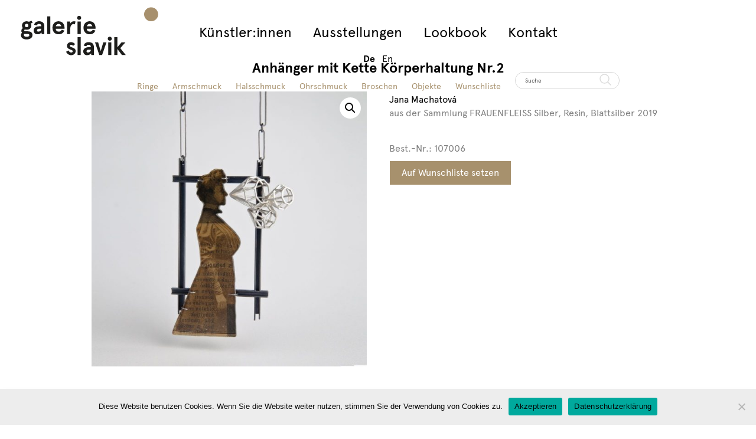

--- FILE ---
content_type: text/html; charset=UTF-8
request_url: https://www.galerie-slavik.com/produkt/kuenstler/jana-machatova/anhaenger-mit-kette-koerperhaltung-nr2-107006/
body_size: 26111
content:
<!doctype html>

<html lang="de-DE" class="no-js">

	<head>
		
		<!-- Google tag (gtag.js) -->
<script async src="https://www.googletagmanager.com/gtag/js?id=G-122J3X6GL8"></script>
<script>
  window.dataLayer = window.dataLayer || [];
  function gtag(){dataLayer.push(arguments);}
  gtag('js', new Date());

  gtag('config', 'G-122J3X6GL8');
</script>

		<meta charset="UTF-8">

		<title>  Anhänger mit Kette  Körperhaltung Nr.2 : Galerie Slavik</title>


        <link href="https://www.galerie-slavik.com/wp-content/themes/slaviktheme/img/icons/favicon.ico" rel="shortcut icon">

        <link href="https://www.galerie-slavik.com/wp-content/themes/slaviktheme/img/icons/touch.png" rel="apple-touch-icon-precomposed">



		<meta http-equiv="X-UA-Compatible" content="IE=edge,chrome=1">

		<meta name="viewport" content="width=device-width, initial-scale=1.0">



			<script type="text/javascript">
		/* Google Analytics Opt-Out by WP-Buddy | https://wp-buddy.com/products/plugins/google-analytics-opt-out */
						var gaoop_property = 'G-122J3X6GL8';
		var gaoop_disable_strs = ['ga-disable-' + gaoop_property];
				for (var index = 0; index < disableStrs.length; index++) {
			if (document.cookie.indexOf(disableStrs[index] + '=true') > -1) {
				window[disableStrs[index]] = true; // for Monster Insights
			}
		}

		function gaoop_analytics_optout() {
			for (var index = 0; index < disableStrs.length; index++) {
				document.cookie = disableStrs[index] + '=true; expires=Thu, 31 Dec 2099 23:59:59 UTC; SameSite=Strict; path=/';
				window[disableStrs[index]] = true; // for Monster Insights
			}
			alert('Thank you.');		}
			</script>
	<meta name='robots' content='max-image-preview:large' />
<link rel="alternate" hreflang="de-de" href="https://www.galerie-slavik.com/produkt/kuenstler/jana-machatova/anhaenger-mit-kette-koerperhaltung-nr2-107006/" />
<link rel="alternate" hreflang="en-us" href="https://www.galerie-slavik.com/en/produkt/artist/jana-machatova-artist/anhaenger-mit-kette-koerperhaltung-nr2-107006/" />
<link rel="alternate" hreflang="x-default" href="https://www.galerie-slavik.com/produkt/kuenstler/jana-machatova/anhaenger-mit-kette-koerperhaltung-nr2-107006/" />
<link rel='dns-prefetch' href='//www.galerie-slavik.com' />
<script type="text/javascript">
window._wpemojiSettings = {"baseUrl":"https:\/\/s.w.org\/images\/core\/emoji\/14.0.0\/72x72\/","ext":".png","svgUrl":"https:\/\/s.w.org\/images\/core\/emoji\/14.0.0\/svg\/","svgExt":".svg","source":{"concatemoji":"https:\/\/www.galerie-slavik.com\/wp-includes\/js\/wp-emoji-release.min.js?ver=eb8c8d4ccb2d3bff06a906eaf81056eb"}};
/*! This file is auto-generated */
!function(i,n){var o,s,e;function c(e){try{var t={supportTests:e,timestamp:(new Date).valueOf()};sessionStorage.setItem(o,JSON.stringify(t))}catch(e){}}function p(e,t,n){e.clearRect(0,0,e.canvas.width,e.canvas.height),e.fillText(t,0,0);var t=new Uint32Array(e.getImageData(0,0,e.canvas.width,e.canvas.height).data),r=(e.clearRect(0,0,e.canvas.width,e.canvas.height),e.fillText(n,0,0),new Uint32Array(e.getImageData(0,0,e.canvas.width,e.canvas.height).data));return t.every(function(e,t){return e===r[t]})}function u(e,t,n){switch(t){case"flag":return n(e,"\ud83c\udff3\ufe0f\u200d\u26a7\ufe0f","\ud83c\udff3\ufe0f\u200b\u26a7\ufe0f")?!1:!n(e,"\ud83c\uddfa\ud83c\uddf3","\ud83c\uddfa\u200b\ud83c\uddf3")&&!n(e,"\ud83c\udff4\udb40\udc67\udb40\udc62\udb40\udc65\udb40\udc6e\udb40\udc67\udb40\udc7f","\ud83c\udff4\u200b\udb40\udc67\u200b\udb40\udc62\u200b\udb40\udc65\u200b\udb40\udc6e\u200b\udb40\udc67\u200b\udb40\udc7f");case"emoji":return!n(e,"\ud83e\udef1\ud83c\udffb\u200d\ud83e\udef2\ud83c\udfff","\ud83e\udef1\ud83c\udffb\u200b\ud83e\udef2\ud83c\udfff")}return!1}function f(e,t,n){var r="undefined"!=typeof WorkerGlobalScope&&self instanceof WorkerGlobalScope?new OffscreenCanvas(300,150):i.createElement("canvas"),a=r.getContext("2d",{willReadFrequently:!0}),o=(a.textBaseline="top",a.font="600 32px Arial",{});return e.forEach(function(e){o[e]=t(a,e,n)}),o}function t(e){var t=i.createElement("script");t.src=e,t.defer=!0,i.head.appendChild(t)}"undefined"!=typeof Promise&&(o="wpEmojiSettingsSupports",s=["flag","emoji"],n.supports={everything:!0,everythingExceptFlag:!0},e=new Promise(function(e){i.addEventListener("DOMContentLoaded",e,{once:!0})}),new Promise(function(t){var n=function(){try{var e=JSON.parse(sessionStorage.getItem(o));if("object"==typeof e&&"number"==typeof e.timestamp&&(new Date).valueOf()<e.timestamp+604800&&"object"==typeof e.supportTests)return e.supportTests}catch(e){}return null}();if(!n){if("undefined"!=typeof Worker&&"undefined"!=typeof OffscreenCanvas&&"undefined"!=typeof URL&&URL.createObjectURL&&"undefined"!=typeof Blob)try{var e="postMessage("+f.toString()+"("+[JSON.stringify(s),u.toString(),p.toString()].join(",")+"));",r=new Blob([e],{type:"text/javascript"}),a=new Worker(URL.createObjectURL(r),{name:"wpTestEmojiSupports"});return void(a.onmessage=function(e){c(n=e.data),a.terminate(),t(n)})}catch(e){}c(n=f(s,u,p))}t(n)}).then(function(e){for(var t in e)n.supports[t]=e[t],n.supports.everything=n.supports.everything&&n.supports[t],"flag"!==t&&(n.supports.everythingExceptFlag=n.supports.everythingExceptFlag&&n.supports[t]);n.supports.everythingExceptFlag=n.supports.everythingExceptFlag&&!n.supports.flag,n.DOMReady=!1,n.readyCallback=function(){n.DOMReady=!0}}).then(function(){return e}).then(function(){var e;n.supports.everything||(n.readyCallback(),(e=n.source||{}).concatemoji?t(e.concatemoji):e.wpemoji&&e.twemoji&&(t(e.twemoji),t(e.wpemoji)))}))}((window,document),window._wpemojiSettings);
</script>
<style type="text/css">
img.wp-smiley,
img.emoji {
	display: inline !important;
	border: none !important;
	box-shadow: none !important;
	height: 1em !important;
	width: 1em !important;
	margin: 0 0.07em !important;
	vertical-align: -0.1em !important;
	background: none !important;
	padding: 0 !important;
}
</style>
	<link rel='stylesheet' id='wp-block-library-css' href='https://www.galerie-slavik.com/wp-includes/css/dist/block-library/style.min.css?ver=eb8c8d4ccb2d3bff06a906eaf81056eb' media='all' />
<style id='classic-theme-styles-inline-css' type='text/css'>
/*! This file is auto-generated */
.wp-block-button__link{color:#fff;background-color:#32373c;border-radius:9999px;box-shadow:none;text-decoration:none;padding:calc(.667em + 2px) calc(1.333em + 2px);font-size:1.125em}.wp-block-file__button{background:#32373c;color:#fff;text-decoration:none}
</style>
<style id='global-styles-inline-css' type='text/css'>
body{--wp--preset--color--black: #000000;--wp--preset--color--cyan-bluish-gray: #abb8c3;--wp--preset--color--white: #ffffff;--wp--preset--color--pale-pink: #f78da7;--wp--preset--color--vivid-red: #cf2e2e;--wp--preset--color--luminous-vivid-orange: #ff6900;--wp--preset--color--luminous-vivid-amber: #fcb900;--wp--preset--color--light-green-cyan: #7bdcb5;--wp--preset--color--vivid-green-cyan: #00d084;--wp--preset--color--pale-cyan-blue: #8ed1fc;--wp--preset--color--vivid-cyan-blue: #0693e3;--wp--preset--color--vivid-purple: #9b51e0;--wp--preset--gradient--vivid-cyan-blue-to-vivid-purple: linear-gradient(135deg,rgba(6,147,227,1) 0%,rgb(155,81,224) 100%);--wp--preset--gradient--light-green-cyan-to-vivid-green-cyan: linear-gradient(135deg,rgb(122,220,180) 0%,rgb(0,208,130) 100%);--wp--preset--gradient--luminous-vivid-amber-to-luminous-vivid-orange: linear-gradient(135deg,rgba(252,185,0,1) 0%,rgba(255,105,0,1) 100%);--wp--preset--gradient--luminous-vivid-orange-to-vivid-red: linear-gradient(135deg,rgba(255,105,0,1) 0%,rgb(207,46,46) 100%);--wp--preset--gradient--very-light-gray-to-cyan-bluish-gray: linear-gradient(135deg,rgb(238,238,238) 0%,rgb(169,184,195) 100%);--wp--preset--gradient--cool-to-warm-spectrum: linear-gradient(135deg,rgb(74,234,220) 0%,rgb(151,120,209) 20%,rgb(207,42,186) 40%,rgb(238,44,130) 60%,rgb(251,105,98) 80%,rgb(254,248,76) 100%);--wp--preset--gradient--blush-light-purple: linear-gradient(135deg,rgb(255,206,236) 0%,rgb(152,150,240) 100%);--wp--preset--gradient--blush-bordeaux: linear-gradient(135deg,rgb(254,205,165) 0%,rgb(254,45,45) 50%,rgb(107,0,62) 100%);--wp--preset--gradient--luminous-dusk: linear-gradient(135deg,rgb(255,203,112) 0%,rgb(199,81,192) 50%,rgb(65,88,208) 100%);--wp--preset--gradient--pale-ocean: linear-gradient(135deg,rgb(255,245,203) 0%,rgb(182,227,212) 50%,rgb(51,167,181) 100%);--wp--preset--gradient--electric-grass: linear-gradient(135deg,rgb(202,248,128) 0%,rgb(113,206,126) 100%);--wp--preset--gradient--midnight: linear-gradient(135deg,rgb(2,3,129) 0%,rgb(40,116,252) 100%);--wp--preset--font-size--small: 13px;--wp--preset--font-size--medium: 20px;--wp--preset--font-size--large: 36px;--wp--preset--font-size--x-large: 42px;--wp--preset--spacing--20: 0.44rem;--wp--preset--spacing--30: 0.67rem;--wp--preset--spacing--40: 1rem;--wp--preset--spacing--50: 1.5rem;--wp--preset--spacing--60: 2.25rem;--wp--preset--spacing--70: 3.38rem;--wp--preset--spacing--80: 5.06rem;--wp--preset--shadow--natural: 6px 6px 9px rgba(0, 0, 0, 0.2);--wp--preset--shadow--deep: 12px 12px 50px rgba(0, 0, 0, 0.4);--wp--preset--shadow--sharp: 6px 6px 0px rgba(0, 0, 0, 0.2);--wp--preset--shadow--outlined: 6px 6px 0px -3px rgba(255, 255, 255, 1), 6px 6px rgba(0, 0, 0, 1);--wp--preset--shadow--crisp: 6px 6px 0px rgba(0, 0, 0, 1);}:where(.is-layout-flex){gap: 0.5em;}:where(.is-layout-grid){gap: 0.5em;}body .is-layout-flow > .alignleft{float: left;margin-inline-start: 0;margin-inline-end: 2em;}body .is-layout-flow > .alignright{float: right;margin-inline-start: 2em;margin-inline-end: 0;}body .is-layout-flow > .aligncenter{margin-left: auto !important;margin-right: auto !important;}body .is-layout-constrained > .alignleft{float: left;margin-inline-start: 0;margin-inline-end: 2em;}body .is-layout-constrained > .alignright{float: right;margin-inline-start: 2em;margin-inline-end: 0;}body .is-layout-constrained > .aligncenter{margin-left: auto !important;margin-right: auto !important;}body .is-layout-constrained > :where(:not(.alignleft):not(.alignright):not(.alignfull)){max-width: var(--wp--style--global--content-size);margin-left: auto !important;margin-right: auto !important;}body .is-layout-constrained > .alignwide{max-width: var(--wp--style--global--wide-size);}body .is-layout-flex{display: flex;}body .is-layout-flex{flex-wrap: wrap;align-items: center;}body .is-layout-flex > *{margin: 0;}body .is-layout-grid{display: grid;}body .is-layout-grid > *{margin: 0;}:where(.wp-block-columns.is-layout-flex){gap: 2em;}:where(.wp-block-columns.is-layout-grid){gap: 2em;}:where(.wp-block-post-template.is-layout-flex){gap: 1.25em;}:where(.wp-block-post-template.is-layout-grid){gap: 1.25em;}.has-black-color{color: var(--wp--preset--color--black) !important;}.has-cyan-bluish-gray-color{color: var(--wp--preset--color--cyan-bluish-gray) !important;}.has-white-color{color: var(--wp--preset--color--white) !important;}.has-pale-pink-color{color: var(--wp--preset--color--pale-pink) !important;}.has-vivid-red-color{color: var(--wp--preset--color--vivid-red) !important;}.has-luminous-vivid-orange-color{color: var(--wp--preset--color--luminous-vivid-orange) !important;}.has-luminous-vivid-amber-color{color: var(--wp--preset--color--luminous-vivid-amber) !important;}.has-light-green-cyan-color{color: var(--wp--preset--color--light-green-cyan) !important;}.has-vivid-green-cyan-color{color: var(--wp--preset--color--vivid-green-cyan) !important;}.has-pale-cyan-blue-color{color: var(--wp--preset--color--pale-cyan-blue) !important;}.has-vivid-cyan-blue-color{color: var(--wp--preset--color--vivid-cyan-blue) !important;}.has-vivid-purple-color{color: var(--wp--preset--color--vivid-purple) !important;}.has-black-background-color{background-color: var(--wp--preset--color--black) !important;}.has-cyan-bluish-gray-background-color{background-color: var(--wp--preset--color--cyan-bluish-gray) !important;}.has-white-background-color{background-color: var(--wp--preset--color--white) !important;}.has-pale-pink-background-color{background-color: var(--wp--preset--color--pale-pink) !important;}.has-vivid-red-background-color{background-color: var(--wp--preset--color--vivid-red) !important;}.has-luminous-vivid-orange-background-color{background-color: var(--wp--preset--color--luminous-vivid-orange) !important;}.has-luminous-vivid-amber-background-color{background-color: var(--wp--preset--color--luminous-vivid-amber) !important;}.has-light-green-cyan-background-color{background-color: var(--wp--preset--color--light-green-cyan) !important;}.has-vivid-green-cyan-background-color{background-color: var(--wp--preset--color--vivid-green-cyan) !important;}.has-pale-cyan-blue-background-color{background-color: var(--wp--preset--color--pale-cyan-blue) !important;}.has-vivid-cyan-blue-background-color{background-color: var(--wp--preset--color--vivid-cyan-blue) !important;}.has-vivid-purple-background-color{background-color: var(--wp--preset--color--vivid-purple) !important;}.has-black-border-color{border-color: var(--wp--preset--color--black) !important;}.has-cyan-bluish-gray-border-color{border-color: var(--wp--preset--color--cyan-bluish-gray) !important;}.has-white-border-color{border-color: var(--wp--preset--color--white) !important;}.has-pale-pink-border-color{border-color: var(--wp--preset--color--pale-pink) !important;}.has-vivid-red-border-color{border-color: var(--wp--preset--color--vivid-red) !important;}.has-luminous-vivid-orange-border-color{border-color: var(--wp--preset--color--luminous-vivid-orange) !important;}.has-luminous-vivid-amber-border-color{border-color: var(--wp--preset--color--luminous-vivid-amber) !important;}.has-light-green-cyan-border-color{border-color: var(--wp--preset--color--light-green-cyan) !important;}.has-vivid-green-cyan-border-color{border-color: var(--wp--preset--color--vivid-green-cyan) !important;}.has-pale-cyan-blue-border-color{border-color: var(--wp--preset--color--pale-cyan-blue) !important;}.has-vivid-cyan-blue-border-color{border-color: var(--wp--preset--color--vivid-cyan-blue) !important;}.has-vivid-purple-border-color{border-color: var(--wp--preset--color--vivid-purple) !important;}.has-vivid-cyan-blue-to-vivid-purple-gradient-background{background: var(--wp--preset--gradient--vivid-cyan-blue-to-vivid-purple) !important;}.has-light-green-cyan-to-vivid-green-cyan-gradient-background{background: var(--wp--preset--gradient--light-green-cyan-to-vivid-green-cyan) !important;}.has-luminous-vivid-amber-to-luminous-vivid-orange-gradient-background{background: var(--wp--preset--gradient--luminous-vivid-amber-to-luminous-vivid-orange) !important;}.has-luminous-vivid-orange-to-vivid-red-gradient-background{background: var(--wp--preset--gradient--luminous-vivid-orange-to-vivid-red) !important;}.has-very-light-gray-to-cyan-bluish-gray-gradient-background{background: var(--wp--preset--gradient--very-light-gray-to-cyan-bluish-gray) !important;}.has-cool-to-warm-spectrum-gradient-background{background: var(--wp--preset--gradient--cool-to-warm-spectrum) !important;}.has-blush-light-purple-gradient-background{background: var(--wp--preset--gradient--blush-light-purple) !important;}.has-blush-bordeaux-gradient-background{background: var(--wp--preset--gradient--blush-bordeaux) !important;}.has-luminous-dusk-gradient-background{background: var(--wp--preset--gradient--luminous-dusk) !important;}.has-pale-ocean-gradient-background{background: var(--wp--preset--gradient--pale-ocean) !important;}.has-electric-grass-gradient-background{background: var(--wp--preset--gradient--electric-grass) !important;}.has-midnight-gradient-background{background: var(--wp--preset--gradient--midnight) !important;}.has-small-font-size{font-size: var(--wp--preset--font-size--small) !important;}.has-medium-font-size{font-size: var(--wp--preset--font-size--medium) !important;}.has-large-font-size{font-size: var(--wp--preset--font-size--large) !important;}.has-x-large-font-size{font-size: var(--wp--preset--font-size--x-large) !important;}
.wp-block-navigation a:where(:not(.wp-element-button)){color: inherit;}
:where(.wp-block-post-template.is-layout-flex){gap: 1.25em;}:where(.wp-block-post-template.is-layout-grid){gap: 1.25em;}
:where(.wp-block-columns.is-layout-flex){gap: 2em;}:where(.wp-block-columns.is-layout-grid){gap: 2em;}
.wp-block-pullquote{font-size: 1.5em;line-height: 1.6;}
</style>
<link rel='stylesheet' id='cookie-notice-front-css' href='https://www.galerie-slavik.com/wp-content/plugins/cookie-notice/css/front.min.css?ver=2.4.17' media='all' />
<link rel='stylesheet' id='photoswipe-css' href='https://www.galerie-slavik.com/wp-content/plugins/woocommerce/assets/css/photoswipe/photoswipe.min.css?ver=8.2.4' media='all' />
<link rel='stylesheet' id='photoswipe-default-skin-css' href='https://www.galerie-slavik.com/wp-content/plugins/woocommerce/assets/css/photoswipe/default-skin/default-skin.min.css?ver=8.2.4' media='all' />
<link rel='stylesheet' id='woocommerce-layout-css' href='https://www.galerie-slavik.com/wp-content/plugins/woocommerce/assets/css/woocommerce-layout.css?ver=8.2.4' media='all' />
<link rel='stylesheet' id='woocommerce-smallscreen-css' href='https://www.galerie-slavik.com/wp-content/plugins/woocommerce/assets/css/woocommerce-smallscreen.css?ver=8.2.4' media='only screen and (max-width: 768px)' />
<link rel='stylesheet' id='woocommerce-general-css' href='https://www.galerie-slavik.com/wp-content/plugins/woocommerce/assets/css/woocommerce.css?ver=8.2.4' media='all' />
<style id='woocommerce-inline-inline-css' type='text/css'>
.woocommerce form .form-row .required { visibility: visible; }
</style>
<link rel='stylesheet' id='wpml-legacy-horizontal-list-0-css' href='https://www.galerie-slavik.com/wp-content/plugins/sitepress-multilingual-cms/templates/language-switchers/legacy-list-horizontal/style.min.css?ver=1' media='all' />
<style id='wpml-legacy-horizontal-list-0-inline-css' type='text/css'>
.wpml-ls-statics-shortcode_actions{background-color:#ffffff;}.wpml-ls-statics-shortcode_actions, .wpml-ls-statics-shortcode_actions .wpml-ls-sub-menu, .wpml-ls-statics-shortcode_actions a {border-color:#cdcdcd;}.wpml-ls-statics-shortcode_actions a, .wpml-ls-statics-shortcode_actions .wpml-ls-sub-menu a, .wpml-ls-statics-shortcode_actions .wpml-ls-sub-menu a:link, .wpml-ls-statics-shortcode_actions li:not(.wpml-ls-current-language) .wpml-ls-link, .wpml-ls-statics-shortcode_actions li:not(.wpml-ls-current-language) .wpml-ls-link:link {color:#444444;background-color:#ffffff;}.wpml-ls-statics-shortcode_actions a, .wpml-ls-statics-shortcode_actions .wpml-ls-sub-menu a:hover,.wpml-ls-statics-shortcode_actions .wpml-ls-sub-menu a:focus, .wpml-ls-statics-shortcode_actions .wpml-ls-sub-menu a:link:hover, .wpml-ls-statics-shortcode_actions .wpml-ls-sub-menu a:link:focus {color:#000000;background-color:#eeeeee;}.wpml-ls-statics-shortcode_actions .wpml-ls-current-language > a {color:#444444;background-color:#ffffff;}.wpml-ls-statics-shortcode_actions .wpml-ls-current-language:hover>a, .wpml-ls-statics-shortcode_actions .wpml-ls-current-language>a:focus {color:#000000;background-color:#eeeeee;}
</style>
<link rel='stylesheet' id='wpml-menu-item-0-css' href='https://www.galerie-slavik.com/wp-content/plugins/sitepress-multilingual-cms/templates/language-switchers/menu-item/style.min.css?ver=1' media='all' />
<link rel='stylesheet' id='normalize-css' href='https://www.galerie-slavik.com/wp-content/themes/slaviktheme/normalize.css?ver=1.0' media='all' />
<link rel='stylesheet' id='html5blank-css' href='https://www.galerie-slavik.com/wp-content/themes/slaviktheme/style.css?ver=1.0' media='all' />
<link rel='stylesheet' id='mm-compiled-options-mobmenu-css' href='https://www.galerie-slavik.com/wp-content/uploads/dynamic-mobmenu.css?ver=2.8.4.3-162' media='all' />
<link rel='stylesheet' id='yith_ywraq_frontend-css' href='https://www.galerie-slavik.com/wp-content/plugins/yith-woocommerce-request-a-quote-premium/assets/css/ywraq-frontend.css?ver=4.25.0' media='all' />
<style id='yith_ywraq_frontend-inline-css' type='text/css'>
:root {
		--ywraq_layout_button_bg_color: rgb(167,145,109);
		--ywraq_layout_button_bg_color_hover: rgb(167,145,109);
		--ywraq_layout_button_border_color: rgb(255,255,255);
		--ywraq_layout_button_border_color_hover: rgb(255,255,255);
		--ywraq_layout_button_color: #ffffff;
		--ywraq_layout_button_color_hover: #ffffff;
		
		--ywraq_checkout_button_bg_color: rgb(167,145,109);
		--ywraq_checkout_button_bg_color_hover: rgb(167,145,109);
		--ywraq_checkout_button_border_color: rgb(255,255,255);
		--ywraq_checkout_button_border_color_hover: rgb(255,255,255);
		--ywraq_checkout_button_color: #ffffff;
		--ywraq_checkout_button_color_hover: #ffffff;
		
		--ywraq_accept_button_bg_color: #0066b4;
		--ywraq_accept_button_bg_color_hover: #044a80;
		--ywraq_accept_button_border_color: #0066b4;
		--ywraq_accept_button_border_color_hover: #044a80;
		--ywraq_accept_button_color: #ffffff;
		--ywraq_accept_button_color_hover: #ffffff;
		
		--ywraq_reject_button_bg_color: transparent;
		--ywraq_reject_button_bg_color_hover: #CC2B2B;
		--ywraq_reject_button_border_color: #CC2B2B;
		--ywraq_reject_button_border_color_hover: #CC2B2B;
		--ywraq_reject_button_color: #CC2B2B;
		--ywraq_reject_button_color_hover: #ffffff;
		}		

.cart button.single_add_to_cart_button, .cart a.single_add_to_cart_button{
	                 display:none!important;
	                }
</style>
<link rel='stylesheet' id='cssmobmenu-icons-css' href='https://www.galerie-slavik.com/wp-content/plugins/mobile-menu/includes/css/mobmenu-icons.css?ver=eb8c8d4ccb2d3bff06a906eaf81056eb' media='all' />
<link rel='stylesheet' id='cssmobmenu-css' href='https://www.galerie-slavik.com/wp-content/plugins/mobile-menu/includes/css/mobmenu.css?ver=2.8.4.3' media='all' />
<script type='text/javascript' src='https://www.galerie-slavik.com/wp-content/themes/slaviktheme/js/lib/conditionizr-4.3.0.min.js?ver=4.3.0' id='conditionizr-js'></script>
<script type='text/javascript' src='https://www.galerie-slavik.com/wp-content/themes/slaviktheme/js/lib/modernizr-2.7.1.min.js?ver=2.7.1' id='modernizr-js'></script>
<script type='text/javascript' src='https://www.galerie-slavik.com/wp-includes/js/jquery/jquery.min.js?ver=3.7.0' id='jquery-core-js'></script>
<script type='text/javascript' src='https://www.galerie-slavik.com/wp-includes/js/jquery/jquery-migrate.min.js?ver=3.4.1' id='jquery-migrate-js'></script>
<script type='text/javascript' src='https://www.galerie-slavik.com/wp-content/themes/slaviktheme/js/scripts.js?ver=1.0.0' id='html5blankscripts-js'></script>
<script id="cookie-notice-front-js-before" type="text/javascript">
var cnArgs = {"ajaxUrl":"https:\/\/www.galerie-slavik.com\/wp-admin\/admin-ajax.php","nonce":"9915a040be","hideEffect":"fade","position":"bottom","onScroll":true,"onScrollOffset":100,"onClick":false,"cookieName":"cookie_notice_accepted","cookieTime":2592000,"cookieTimeRejected":2592000,"globalCookie":false,"redirection":false,"cache":false,"revokeCookies":false,"revokeCookiesOpt":"automatic"};
</script>
<script type='text/javascript' src='https://www.galerie-slavik.com/wp-content/plugins/cookie-notice/js/front.min.js?ver=2.4.17' id='cookie-notice-front-js'></script>
<script type='text/javascript' src='https://www.galerie-slavik.com/wp-content/plugins/woocommerce/assets/js/jquery-blockui/jquery.blockUI.min.js?ver=2.7.0-wc.8.2.4' id='jquery-blockui-js'></script>
<script type='text/javascript' id='wc-add-to-cart-js-extra'>
/* <![CDATA[ */
var wc_add_to_cart_params = {"ajax_url":"\/wp-admin\/admin-ajax.php","wc_ajax_url":"\/?wc-ajax=%%endpoint%%","i18n_view_cart":"Warenkorb anzeigen","cart_url":"https:\/\/www.galerie-slavik.com\/warenkorb\/","is_cart":"","cart_redirect_after_add":"no"};
/* ]]> */
</script>
<script type='text/javascript' src='https://www.galerie-slavik.com/wp-content/plugins/woocommerce/assets/js/frontend/add-to-cart.min.js?ver=8.2.4' id='wc-add-to-cart-js'></script>
<script type='text/javascript' src='https://www.galerie-slavik.com/wp-content/plugins/js_composer/assets/js/vendors/woocommerce-add-to-cart.js?ver=7.6' id='vc_woocommerce-add-to-cart-js-js'></script>
<script type='text/javascript' src='https://www.galerie-slavik.com/wp-content/plugins/mobile-menu/includes/js/mobmenu.js?ver=2.8.4.3' id='mobmenujs-js'></script>
<script></script><link rel="https://api.w.org/" href="https://www.galerie-slavik.com/wp-json/" /><link rel="alternate" type="application/json" href="https://www.galerie-slavik.com/wp-json/wp/v2/product/9970" /><link rel="alternate" type="application/json+oembed" href="https://www.galerie-slavik.com/wp-json/oembed/1.0/embed?url=https%3A%2F%2Fwww.galerie-slavik.com%2Fprodukt%2Fkuenstler%2Fjana-machatova%2Fanhaenger-mit-kette-koerperhaltung-nr2-107006%2F" />
<link rel="alternate" type="text/xml+oembed" href="https://www.galerie-slavik.com/wp-json/oembed/1.0/embed?url=https%3A%2F%2Fwww.galerie-slavik.com%2Fprodukt%2Fkuenstler%2Fjana-machatova%2Fanhaenger-mit-kette-koerperhaltung-nr2-107006%2F&#038;format=xml" />
<meta name="generator" content="WPML ver:4.6.11 stt:1,3;" />
<style type="text/css">/** Google Analytics Opt Out Custom CSS **/.gaoop {color: #ffffff; line-height: 2; position: fixed; bottom: 0; left: 0; width: 100%; -webkit-box-shadow: 0 4px 15px rgba(0, 0, 0, 0.4); -moz-box-shadow: 0 4px 15px rgba(0, 0, 0, 0.4); box-shadow: 0 4px 15px rgba(0, 0, 0, 0.4); background-color: #0E90D2; padding: 1rem; margin: 0; display: flex; align-items: center; justify-content: space-between; } .gaoop-hidden {display: none; } .gaoop-checkbox:checked + .gaoop {width: auto; right: 0; left: auto; opacity: 0.5; ms-filter: "progid:DXImageTransform.Microsoft.Alpha(Opacity=50)"; filter: alpha(opacity=50); -moz-opacity: 0.5; -khtml-opacity: 0.5; } .gaoop-checkbox:checked + .gaoop .gaoop-close-icon {display: none; } .gaoop-checkbox:checked + .gaoop .gaoop-opt-out-content {display: none; } input.gaoop-checkbox {display: none; } .gaoop a {color: #67C2F0; text-decoration: none; } .gaoop a:hover {color: #ffffff; text-decoration: underline; } .gaoop-info-icon {margin: 0; padding: 0; cursor: pointer; } .gaoop svg {position: relative; margin: 0; padding: 0; width: auto; height: 25px; } .gaoop-close-icon {cursor: pointer; position: relative; opacity: 0.5; ms-filter: "progid:DXImageTransform.Microsoft.Alpha(Opacity=50)"; filter: alpha(opacity=50); -moz-opacity: 0.5; -khtml-opacity: 0.5; margin: 0; padding: 0; text-align: center; vertical-align: top; display: inline-block; } .gaoop-close-icon:hover {z-index: 1; opacity: 1; ms-filter: "progid:DXImageTransform.Microsoft.Alpha(Opacity=100)"; filter: alpha(opacity=100); -moz-opacity: 1; -khtml-opacity: 1; } .gaoop_closed .gaoop-opt-out-link, .gaoop_closed .gaoop-close-icon {display: none; } .gaoop_closed:hover {opacity: 1; ms-filter: "progid:DXImageTransform.Microsoft.Alpha(Opacity=100)"; filter: alpha(opacity=100); -moz-opacity: 1; -khtml-opacity: 1; } .gaoop_closed .gaoop-opt-out-content {display: none; } .gaoop_closed .gaoop-info-icon {width: 100%; } .gaoop-opt-out-content {display: inline-block; vertical-align: top; } .gaoop{
color: #ffffff;
    line-height: 1.2;
font-size: 14px;
    position: fixed;
    bottom: 0;
    left: 0;
    width: 100%;
    -webkit-box-shadow: 0 4px 15px rgb(0 0 0 / 40%);
    -moz-box-shadow: 0 4px 15px rgba(0, 0, 0, 0.4);
    box-shadow: 0 4px 15px rgb(0 0 0 / 40%);
    background-color: #a7906d;
    padding: 1rem;
    margin: 0;
    display: flex;
    align-items: center;
    justify-content: space-between;
height:50px;
}

.gaoop a{
color: #ffffff;
}</style><script src="https://www.google.com/recaptcha/api.js" async defer></script>
	<noscript><style>.woocommerce-product-gallery{ opacity: 1 !important; }</style></noscript>
	<meta name="generator" content="Powered by WPBakery Page Builder - drag and drop page builder for WordPress."/>
<meta name="generator" content="Powered by Slider Revolution 6.6.20 - responsive, Mobile-Friendly Slider Plugin for WordPress with comfortable drag and drop interface." />
<script>function setREVStartSize(e){
			//window.requestAnimationFrame(function() {
				window.RSIW = window.RSIW===undefined ? window.innerWidth : window.RSIW;
				window.RSIH = window.RSIH===undefined ? window.innerHeight : window.RSIH;
				try {
					var pw = document.getElementById(e.c).parentNode.offsetWidth,
						newh;
					pw = pw===0 || isNaN(pw) || (e.l=="fullwidth" || e.layout=="fullwidth") ? window.RSIW : pw;
					e.tabw = e.tabw===undefined ? 0 : parseInt(e.tabw);
					e.thumbw = e.thumbw===undefined ? 0 : parseInt(e.thumbw);
					e.tabh = e.tabh===undefined ? 0 : parseInt(e.tabh);
					e.thumbh = e.thumbh===undefined ? 0 : parseInt(e.thumbh);
					e.tabhide = e.tabhide===undefined ? 0 : parseInt(e.tabhide);
					e.thumbhide = e.thumbhide===undefined ? 0 : parseInt(e.thumbhide);
					e.mh = e.mh===undefined || e.mh=="" || e.mh==="auto" ? 0 : parseInt(e.mh,0);
					if(e.layout==="fullscreen" || e.l==="fullscreen")
						newh = Math.max(e.mh,window.RSIH);
					else{
						e.gw = Array.isArray(e.gw) ? e.gw : [e.gw];
						for (var i in e.rl) if (e.gw[i]===undefined || e.gw[i]===0) e.gw[i] = e.gw[i-1];
						e.gh = e.el===undefined || e.el==="" || (Array.isArray(e.el) && e.el.length==0)? e.gh : e.el;
						e.gh = Array.isArray(e.gh) ? e.gh : [e.gh];
						for (var i in e.rl) if (e.gh[i]===undefined || e.gh[i]===0) e.gh[i] = e.gh[i-1];
											
						var nl = new Array(e.rl.length),
							ix = 0,
							sl;
						e.tabw = e.tabhide>=pw ? 0 : e.tabw;
						e.thumbw = e.thumbhide>=pw ? 0 : e.thumbw;
						e.tabh = e.tabhide>=pw ? 0 : e.tabh;
						e.thumbh = e.thumbhide>=pw ? 0 : e.thumbh;
						for (var i in e.rl) nl[i] = e.rl[i]<window.RSIW ? 0 : e.rl[i];
						sl = nl[0];
						for (var i in nl) if (sl>nl[i] && nl[i]>0) { sl = nl[i]; ix=i;}
						var m = pw>(e.gw[ix]+e.tabw+e.thumbw) ? 1 : (pw-(e.tabw+e.thumbw)) / (e.gw[ix]);
						newh =  (e.gh[ix] * m) + (e.tabh + e.thumbh);
					}
					var el = document.getElementById(e.c);
					if (el!==null && el) el.style.height = newh+"px";
					el = document.getElementById(e.c+"_wrapper");
					if (el!==null && el) {
						el.style.height = newh+"px";
						el.style.display = "block";
					}
				} catch(e){
					console.log("Failure at Presize of Slider:" + e)
				}
			//});
		  };</script>
		<style type="text/css" id="wp-custom-css">
			.category-kuenstler-en .products{
padding-top:40px!important;}

.category-kuenstler-en ul{
margin:0 auto;
font-size:1.6rem;
 max-width: 600px;
}

.category-kuenstler-en ul li{
margin-bottom:20px;
}

.category-kuenstler-en .biografie h2{
padding-bottom:10px;}

.category-kuenstler-en .biografie ul{
margin-bottom:20px;
}

.category-kuenstler-en .biografie ul li{
margin-bottom:6px;
}

.category-kuenstler-en .biografie .zeitraum{
font-weight:700;
}

.produktnummer{
	margin-top:20px
}

.produktnummer{
	color: grey
}

a.button.product_type_simple {
	display:none!important;
	}

.woocommerce ul.products li.product .woocommerce-loop-category__title, .woocommerce ul.products li.product .woocommerce-loop-product__title, .woocommerce ul.products li.product h3 {
	font-size:16px!important;
	}


span.page-numbers, a.page-numbers
{
    font-size: 1.4em;
    padding: 1em;
	display: block;
}

.kuenstler-pagination{
text-align: center;
	}




ul.pagination {
    display: inline-block;
    white-space: nowrap;
    padding: 0;
    clear: both;
    border: 1px solid #cfc8d8;
    border-right: 0;
    margin: 1px;
}

ul.page-numbers li    { 
border-right: 1px solid #cfc8d8;
    padding: 0;
    margin: 0;
    float: left;
    display: inline;
    overflow: hidden;
	display: inline-block;
}

.latest-exhibition .exhibition-image-link {
	    display: flex;
    justify-content: center;
}
.latest-exhibition .exhibition-image-link img {
	margin: 0 auto;
}
.latest-exhibition H1.exhibition-title {
	    display: block !important;
    text-align: left;
    margin-bottom: 0px;
    font-size: 42px !important;
    font-weight: normal;
	    left: 2.5%;
    position: relative;
}

		</style>
		<noscript><style> .wpb_animate_when_almost_visible { opacity: 1; }</style></noscript>
		<script>

        // conditionizr.com

        // configure environment tests

        conditionizr.config({

            assets: 'https://www.galerie-slavik.com/wp-content/themes/slaviktheme',

            tests: {}

        });

        </script>



		<script src="https://ajax.googleapis.com/ajax/libs/jquery/2.2.2/jquery.min.js"></script>

		

		<script>

		

jQuery(window).scroll(function() {    

    var scroll = jQuery(window).scrollTop();



    if (scroll >= 10) {

        jQuery(".header").addClass("header-scroll");

		jQuery(".nav").addClass("nav-scroll");

		jQuery(".logo").addClass("logo-scroll");

    } else {

        jQuery(".header").removeClass("header-scroll");

		jQuery(".nav").removeClass("nav-scroll");

		jQuery(".logo").removeClass("logo-scroll");

    }

});



</script>





	</head>

	<body data-rsssl=1 class="product-template-default single single-product postid-9970 theme-slaviktheme cookies-not-set woocommerce woocommerce-page woocommerce-no-js anhaenger-mit-kette-koerperhaltung-nr2-107006 mob-menu-slideout-over wpb-js-composer js-comp-ver-7.6 vc_responsive">



		<!-- wrapper -->

		<div class="wrapper">



			<!-- header -->

			<header class="header clear" role="banner">



					<!-- logo -->

					<div class="logo">

					

						<a href="https://www.galerie-slavik.com">

						
							<img src="https://www.galerie-slavik.com/wp-content/themes/slaviktheme/img/logo.svg" alt="Logo" class="logo-img">

						</a>

					</div>

					<a href="#" class="punkt">Punkt</a>

					<!-- /logo -->



					<!-- nav -->

					<nav class="nav" role="navigation">

						<ul><li id="menu-item-5690" class="menu-item menu-item-type-post_type menu-item-object-page menu-item-5690"><a href="https://www.galerie-slavik.com/alle-kuenstler/">Künstler:innen</a></li>
<li id="menu-item-144" class="menu-item menu-item-type-post_type menu-item-object-page menu-item-has-children menu-item-144"><a href="https://www.galerie-slavik.com/ausstellungen/">Ausstellungen</a>
<ul class="sub-menu">
	<li id="menu-item-147" class="menu-item menu-item-type-post_type menu-item-object-page menu-item-147"><a href="https://www.galerie-slavik.com/ausstellungen/aktuelle-ausstellungen/">Aktuelle Ausstellung</a></li>
	<li id="menu-item-146" class="menu-item menu-item-type-post_type menu-item-object-page menu-item-146"><a href="https://www.galerie-slavik.com/ausstellungen/jahresprogramm/">Jahresprogramm</a></li>
	<li id="menu-item-145" class="menu-item menu-item-type-post_type menu-item-object-page menu-item-145"><a href="https://www.galerie-slavik.com/ausstellungen/vergangene-ausstellungen/">Vergangene Ausstellungen</a></li>
</ul>
</li>
<li id="menu-item-152" class="menu-item menu-item-type-post_type menu-item-object-page current_page_parent menu-item-152"><a href="https://www.galerie-slavik.com/shop/">Lookbook</a></li>
<li id="menu-item-149" class="menu-item menu-item-type-post_type menu-item-object-page menu-item-149"><a href="https://www.galerie-slavik.com/galerie/kontakt/">Kontakt</a></li>
<li id="menu-item-wpml-ls-76-de" class="menu-item-language menu-item-language-current menu-item wpml-ls-slot-76 wpml-ls-item wpml-ls-item-de wpml-ls-current-language wpml-ls-menu-item wpml-ls-first-item menu-item-type-wpml_ls_menu_item menu-item-object-wpml_ls_menu_item menu-item-wpml-ls-76-de"><a title="De" href="https://www.galerie-slavik.com/produkt/kuenstler/jana-machatova/anhaenger-mit-kette-koerperhaltung-nr2-107006/"><span class="wpml-ls-native" lang="de">De</span></a></li>
<li id="menu-item-wpml-ls-76-en" class="menu-item-language menu-item wpml-ls-slot-76 wpml-ls-item wpml-ls-item-en wpml-ls-menu-item wpml-ls-last-item menu-item-type-wpml_ls_menu_item menu-item-object-wpml_ls_menu_item menu-item-wpml-ls-76-en"><a title="En" href="https://www.galerie-slavik.com/en/produkt/artist/jana-machatova-artist/anhaenger-mit-kette-koerperhaltung-nr2-107006/"><span class="wpml-ls-native" lang="en">En</span></a></li>
</ul>
					</nav>

					<!-- /nav -->

					

					



			</header>

			<!-- /header -->

			

			<ul id="menu-shopmenu-de" class="menu"><li id="menu-item-411" class="menu-item menu-item-type-taxonomy menu-item-object-product_cat menu-item-411"><a href="https://www.galerie-slavik.com/produkt-kategorie/ringe/">Ringe</a></li>
<li id="menu-item-405" class="menu-item menu-item-type-taxonomy menu-item-object-product_cat menu-item-405"><a href="https://www.galerie-slavik.com/produkt-kategorie/armschmuck/">Armschmuck</a></li>
<li id="menu-item-408" class="menu-item menu-item-type-taxonomy menu-item-object-product_cat current-product-ancestor current-menu-parent current-product-parent menu-item-408"><a href="https://www.galerie-slavik.com/produkt-kategorie/halsschmuck/">Halsschmuck</a></li>
<li id="menu-item-410" class="menu-item menu-item-type-taxonomy menu-item-object-product_cat menu-item-410"><a href="https://www.galerie-slavik.com/produkt-kategorie/ohrschmuck/">Ohrschmuck</a></li>
<li id="menu-item-406" class="menu-item menu-item-type-taxonomy menu-item-object-product_cat menu-item-406"><a href="https://www.galerie-slavik.com/produkt-kategorie/broschen/">Broschen</a></li>
<li id="menu-item-409" class="menu-item menu-item-type-taxonomy menu-item-object-product_cat menu-item-409"><a href="https://www.galerie-slavik.com/produkt-kategorie/objekte/">Objekte</a></li>
<li id="menu-item-578" class="menu-item menu-item-type-post_type menu-item-object-page menu-item-578"><a href="https://www.galerie-slavik.com/request-quote/">Wunschliste</a></li>
<li id="menu-item-1745" class="menu-item menu-item-type-gs_sim menu-item-object-gs_sim menu-item-1745"><div data-block-name="yith/search-block" data-size="sm" class="wp-block-yith-search-block alignwide "><div data-block-name="yith/input-block" data-placeholder="Suche" data-placeholder-text-color="rgb(87, 87, 87)" data-input-text-color="rgb(136, 136, 136)" data-input-bg-color="#fff" data-input-bg-focus-color="#fff" data-input-border-color="rgb(216, 216, 216)" data-input-border-focus-color="rgb(124, 124, 124)" data-input-border-size="{&quot;topLeft&quot;:&quot;1px&quot;,&quot;topRight&quot;:&quot;1px&quot;,&quot;bottomLeft&quot;:&quot;1px&quot;,&quot;bottomRight&quot;:&quot;1px&quot;}" data-input-border-radius="{&quot;topLeft&quot;:&quot;20px&quot;,&quot;topRight&quot;:&quot;20px&quot;,&quot;bottomLeft&quot;:&quot;20px&quot;,&quot;bottomRight&quot;:&quot;20px&quot;}" data-submit-style="icon" data-submit-content-color="#DCDCDC" data-submit-content-hover-color="rgb(136, 136, 136)" data-submit-bg-color="#fff" data-submit-bg-hover-color="#fff" data-submit-border-color="#fff" data-submit-border-hover-color="#fff" data-button-label="Search" data-button-border-radius="{&quot;topLeft&quot;:&quot;20px&quot;,&quot;topRight&quot;:&quot;20px&quot;,&quot;bottomLeft&quot;:&quot;20px&quot;,&quot;bottomRight&quot;:&quot;20px&quot;}" data-icon-type="icon-right" class="wp-block-yith-input-block"></div><div data-block-name="yith/filled-block" class="wp-block-yith-filled-block"><div data-block-name="yith/product-results-block" data-show-name="true" data-show-image="true" data-show-price="true" data-show-categories="false" data-show-stock="false" data-show-s-k-u="false" data-show-summary="false" data-show-add-to-cart="false" data-max-results-to-show="3" data-image-position="left" data-layout="list" data-image-size="170" data-limit-summary="false" data-summary-max-word="10" data-product-name-color="rgb(29, 29, 29)" data-price-label="Price:" data-no-results="No results. Try with a different keyword!" data-show-view-all="true" data-show-view-all-text="See all products ({total})" data-show-sale-badge="true" data-show-out-of-stock-badge="true" data-show-featured-badge="true" data-hide-featured-if-on-sale="true" class="wp-block-yith-product-results-block"></div></div></div></li>
</ul>

	<main role="main">
	<!-- section -->
	<section>

	
		<!-- article -->
		<article id="post-9970" class="post-9970 product type-product status-publish has-post-thumbnail product_cat-halsschmuck product_cat-jana-machatova product_cat-kuenstler product_cat-nicht-startrotation first instock product-type-simple">

			

			<!-- post title -->
			<h1>
				Anhänger mit Kette  Körperhaltung Nr.2			</h1>
									<ul class="eventdetails">
			<li class="titleeventkuenstler"></li>
			<li class="titleeventdate"></li>
			</ul>
			<!-- /post title -->
			
			<!-- post thumbnail -->
			<!--				<a href="https://www.galerie-slavik.com/produkt/kuenstler/jana-machatova/anhaenger-mit-kette-koerperhaltung-nr2-107006/" title="Anhänger mit Kette  Körperhaltung Nr.2">
									</a>
			-->
			<!-- /post thumbnail -->

			<!-- post details -->
			
			
			<!-- /post details -->

			<div class="woocommerce">			<div class="single-product" data-product-page-preselected-id="0">
				<div class="woocommerce-notices-wrapper"></div><div id="product-9970" class="product type-product post-9970 status-publish instock product_cat-halsschmuck product_cat-jana-machatova product_cat-kuenstler product_cat-nicht-startrotation has-post-thumbnail product-type-simple">

	<div class="woocommerce-product-gallery woocommerce-product-gallery--with-images woocommerce-product-gallery--columns-4 images" data-columns="4" style="opacity: 0; transition: opacity .25s ease-in-out;">
	<div class="woocommerce-product-gallery__wrapper">
		<div data-thumb="https://www.galerie-slavik.com/wp-content/uploads/2019/06/107006-100x100.jpg" data-thumb-alt="" class="woocommerce-product-gallery__image"><a href="https://www.galerie-slavik.com/wp-content/uploads/2019/06/107006.jpg"><img width="600" height="600" src="https://www.galerie-slavik.com/wp-content/uploads/2019/06/107006-600x600.jpg" class="wp-post-image" alt="" decoding="async" title="Jana Machatová - necklace with pendant POSTURE #2" data-caption="" data-src="https://www.galerie-slavik.com/wp-content/uploads/2019/06/107006.jpg" data-large_image="https://www.galerie-slavik.com/wp-content/uploads/2019/06/107006.jpg" data-large_image_width="1200" data-large_image_height="1200" loading="lazy" srcset="https://www.galerie-slavik.com/wp-content/uploads/2019/06/107006-600x600.jpg 600w, https://www.galerie-slavik.com/wp-content/uploads/2019/06/107006-300x300.jpg 300w, https://www.galerie-slavik.com/wp-content/uploads/2019/06/107006-100x100.jpg 100w, https://www.galerie-slavik.com/wp-content/uploads/2019/06/107006-150x150.jpg 150w, https://www.galerie-slavik.com/wp-content/uploads/2019/06/107006-250x250.jpg 250w, https://www.galerie-slavik.com/wp-content/uploads/2019/06/107006-768x768.jpg 768w, https://www.galerie-slavik.com/wp-content/uploads/2019/06/107006-700x700.jpg 700w, https://www.galerie-slavik.com/wp-content/uploads/2019/06/107006-120x120.jpg 120w, https://www.galerie-slavik.com/wp-content/uploads/2019/06/107006-500x500.jpg 500w, https://www.galerie-slavik.com/wp-content/uploads/2019/06/107006-800x800.jpg 800w, https://www.galerie-slavik.com/wp-content/uploads/2019/06/107006.jpg 1200w" sizes="(max-width: 600px) 100vw, 600px" /></a></div>	</div>
</div>

	<div class="summary entry-summary">
		<p class="price"></p>
<div class="woocommerce-product-details__short-description">
	<p><a class="artist-offline" href="https://galerie-slavik.com/#">Jana Machatová</a></p>
<div class="produktmaterial">aus der Sammlung FRAUENFLEISS Silber, Resin, Blattsilber 2019</div>
<div class="produktnummer">Best.-Nr.: 107006</div>
</div>
<div
	class="yith-ywraq-add-to-quote add-to-quote-9970" >
		<div class="yith-ywraq-add-button show" style="display:block"  data-product_id="9970">
		<a href="#" class="add-request-quote-button button" data-product_id="9970" data-wp_nonce="592a136872" >Auf Wunschliste setzen</a>	</div>
	<div
		class="yith_ywraq_add_item_product-response-9970 yith_ywraq_add_item_product_message hide hide-when-removed"
		style="display:none" data-product_id="9970"></div>
	<div
		class="yith_ywraq_add_item_response-9970 yith_ywraq_add_item_response_message hide hide-when-removed"
		data-product_id="9970"
		style="display:none">Dieses Produkt ist bereits Teil der Angebotsanfrage.</div>
	<div
		class="yith_ywraq_add_item_browse-list-9970 yith_ywraq_add_item_browse_message  hide hide-when-removed"
		style="display:none"
		data-product_id="9970"><a
			href="https://www.galerie-slavik.com/request-quote/">Anfrageliste durchsuchen</a></div>
</div>
<div class="clear"></div><div class="product_meta">

	
	
		<span class="sku_wrapper">Artikelnummer: <span class="sku">107006</span></span>

	
	<span class="posted_in">Kategorien: <a href="https://www.galerie-slavik.com/produkt-kategorie/halsschmuck/" rel="tag">Halsschmuck</a>, <a href="https://www.galerie-slavik.com/produkt-kategorie/kuenstler/jana-machatova/" rel="tag">Jana Machatová</a>, <a href="https://www.galerie-slavik.com/produkt-kategorie/kuenstler/" rel="tag">Künstler</a>, <a href="https://www.galerie-slavik.com/produkt-kategorie/nicht-startrotation/" rel="tag">nicht-startrotation</a></span>
	
	
</div>
	</div>

	
	<div class="woocommerce-tabs wc-tabs-wrapper">
		<ul class="tabs wc-tabs" role="tablist">
							<li class="description_tab" id="tab-title-description" role="tab" aria-controls="tab-description">
					<a href="#tab-description">
						Beschreibung					</a>
				</li>
					</ul>
					<div class="woocommerce-Tabs-panel woocommerce-Tabs-panel--description panel entry-content wc-tab" id="tab-description" role="tabpanel" aria-labelledby="tab-title-description">
				
	<h2>Beschreibung</h2>

<p><a class="artist-offline" href="https://galerie-slavik.com/#">Jana Machatová</a></p>
<div class="produktmaterial">aus der Sammlung FRAUENFLEISS Silber, Resin, Blattsilber 2019</div>
<div class="produktnummer">Best.-Nr.: 107006</div>
			</div>
		
			</div>


	<section class="related products">

					<h2>Ähnliche Produkte</h2>
				
		<ul class="products columns-4">

			
					<li class="product type-product post-3362 status-publish first instock product_cat-halsschmuck product_cat-kuenstler product_cat-michael-becker product_cat-nicht-startrotation has-post-thumbnail product-type-simple">
	<a href="https://www.galerie-slavik.com/produkt/kuenstler/michael-becker/halskette-100571/" class="woocommerce-LoopProduct-link woocommerce-loop-product__link"><img width="300" height="300" src="https://www.galerie-slavik.com/wp-content/uploads/2016/05/100571-300x300.jpg" class="attachment-woocommerce_thumbnail size-woocommerce_thumbnail" alt="" decoding="async" loading="lazy" srcset="https://www.galerie-slavik.com/wp-content/uploads/2016/05/100571-300x300.jpg 300w, https://www.galerie-slavik.com/wp-content/uploads/2016/05/100571-100x100.jpg 100w, https://www.galerie-slavik.com/wp-content/uploads/2016/05/100571-150x150.jpg 150w, https://www.galerie-slavik.com/wp-content/uploads/2016/05/100571-500x500.jpg 500w" sizes="(max-width: 300px) 100vw, 300px" /><h2 class="woocommerce-loop-product__title">Halskette</h2>
</a><div class="product-artist">Michael Becker</div><div class="product-sku">Nr. 100571</div></li>

			
					<li class="product type-product post-1890 status-publish instock product_cat-halsschmuck product_cat-jiri-sibor product_cat-kuenstler product_cat-nicht-startrotation has-post-thumbnail product-type-simple">
	<a href="https://www.galerie-slavik.com/produkt/kuenstler/jiri-sibor/halsschmuck-2001-111201/" class="woocommerce-LoopProduct-link woocommerce-loop-product__link"><img width="300" height="300" src="https://www.galerie-slavik.com/wp-content/uploads/2016/05/111201-300x300.jpg" class="attachment-woocommerce_thumbnail size-woocommerce_thumbnail" alt="" decoding="async" loading="lazy" srcset="https://www.galerie-slavik.com/wp-content/uploads/2016/05/111201-300x300.jpg 300w, https://www.galerie-slavik.com/wp-content/uploads/2016/05/111201-100x100.jpg 100w, https://www.galerie-slavik.com/wp-content/uploads/2016/05/111201-150x150.jpg 150w, https://www.galerie-slavik.com/wp-content/uploads/2016/05/111201-500x500.jpg 500w" sizes="(max-width: 300px) 100vw, 300px" /><h2 class="woocommerce-loop-product__title">Halsschmuck 2001</h2>
</a><div class="product-artist">Jiri Sibor</div><div class="product-sku">Nr. 111201</div></li>

			
					<li class="product type-product post-3327 status-publish instock product_cat-halsschmuck product_cat-kuenstler product_cat-michael-becker product_cat-nicht-startrotation has-post-thumbnail product-type-simple">
	<a href="https://www.galerie-slavik.com/produkt/kuenstler/michael-becker/kette-100503/" class="woocommerce-LoopProduct-link woocommerce-loop-product__link"><img width="300" height="300" src="https://www.galerie-slavik.com/wp-content/uploads/2016/05/100503-300x300.jpg" class="attachment-woocommerce_thumbnail size-woocommerce_thumbnail" alt="" decoding="async" loading="lazy" srcset="https://www.galerie-slavik.com/wp-content/uploads/2016/05/100503-300x300.jpg 300w, https://www.galerie-slavik.com/wp-content/uploads/2016/05/100503-100x100.jpg 100w, https://www.galerie-slavik.com/wp-content/uploads/2016/05/100503-150x150.jpg 150w, https://www.galerie-slavik.com/wp-content/uploads/2016/05/100503-500x500.jpg 500w" sizes="(max-width: 300px) 100vw, 300px" /><h2 class="woocommerce-loop-product__title">Kette</h2>
</a><div class="product-artist">Michael Becker</div><div class="product-sku">Nr. 100503</div></li>

			
					<li class="product type-product post-3535 status-publish last instock product_cat-anna-heindl product_cat-halsschmuck product_cat-kuenstler product_cat-nicht-startrotation product_cat-verkauft has-post-thumbnail product-type-simple">
	<a href="https://www.galerie-slavik.com/produkt/kuenstler/anna-heindl/summer-drive-101381/" class="woocommerce-LoopProduct-link woocommerce-loop-product__link"><img width="300" height="300" src="https://www.galerie-slavik.com/wp-content/uploads/2016/05/101381-300x300.jpg" class="attachment-woocommerce_thumbnail size-woocommerce_thumbnail" alt="" decoding="async" loading="lazy" srcset="https://www.galerie-slavik.com/wp-content/uploads/2016/05/101381-300x300.jpg 300w, https://www.galerie-slavik.com/wp-content/uploads/2016/05/101381-100x100.jpg 100w, https://www.galerie-slavik.com/wp-content/uploads/2016/05/101381-150x150.jpg 150w" sizes="(max-width: 300px) 100vw, 300px" /><h2 class="woocommerce-loop-product__title">Summer Drive</h2>
</a><div class="product-artist">Anna Heindl</div><div class="product-sku">Nr. 101381</div></li>

			
		</ul>

	</section>
	</div>

			</div>
			</div>
			

		

		

			
		

		</article>
		<!-- /article -->

	
	
	</section>
	<!-- /section -->
	</main>

<!-- sidebar -->
<aside class="sidebar" role="complementary">

	<!-- search -->
<form class="search" method="get" action="https://www.galerie-slavik.com" role="search">
	<input class="search-input" type="search" name="s" placeholder="Suchen">
	<button class="search-submit" type="submit" role="button">OK</button>
</form>
<!-- /search -->

	<div class="sidebar-widget">
			</div>

	<div class="sidebar-widget">
			</div>

</aside>
<!-- /sidebar -->

			<!-- footer -->

			<footer class="footer" role="contentinfo">

<div id="footer-sidebar" class="secondary">

<div id="footer-sidebar1">

<aside id="text-4" class="widget widget_text">			<div class="textwidget"><p>Galerie Slavik<br />
Himmelpfortgasse 17<br />
A-1010 Wien<br />
Österreich</p>
<p>+43 1 513 48 12<br />
<a href="mailto:galerie.slavik@vienna.at">galerie.slavik@vienna.at</a></p>
</div>
		</aside>
</div>

<div id="footer-sidebar2">

<aside id="text-7" class="widget widget_text">			<div class="textwidget"><p>Öffnungszeiten:<br />
Mi-Fr 10-13h und 14-18h,<br />
Sa 11-17h (im Juli 11-14h)</p>
<p>Galerie Slavik auf <a href="https://www.instagram.com/galerie_slavik/">Instagram</a> &amp; <a href="https://www.facebook.com/galerieslavik/">Facebook</a></p>
<p><a href="https://www.galerie-slavik.com/impressum/">Impressum</a>, <a href="https://www.galerie-slavik.com/datenschutz/">Datenschutz</a></p>
</div>
		</aside>
</div>

<div id="footer-sidebar3">


</div>

</div>

				<!-- copyright -->

				<!-- <p class="copyright">

					&copy; 2026 Copyright Galerie Slavik. Betrieben mit
					<a href="//wordpress.org" title="WordPress">WordPress</a> &amp; <a href="//html5blank.com" title="HTML5 Blank">HTML5 Blank</a>.

				</p>-->

				<!-- /copyright -->



			</footer>

			<!-- /footer -->



		</div>

		<!-- /wrapper -->



		
		<script>
			window.RS_MODULES = window.RS_MODULES || {};
			window.RS_MODULES.modules = window.RS_MODULES.modules || {};
			window.RS_MODULES.waiting = window.RS_MODULES.waiting || [];
			window.RS_MODULES.defered = true;
			window.RS_MODULES.moduleWaiting = window.RS_MODULES.moduleWaiting || {};
			window.RS_MODULES.type = 'compiled';
		</script>
		<input type="checkbox" class="gaoop-checkbox" id="gaoop_checkbox" /><div data-gaoop_hide_after_close="1" class="gaoop gaoop-hidden"><label for="gaoop_checkbox" class="gaoop-info-icon" title="Google Analytics Opt-Out Information"><svg aria-hidden="true" focusable="false" data-prefix="fas" data-icon="info-circle" role="img" xmlns="http://www.w3.org/2000/svg" viewBox="0 0 512 512"><path fill="currentColor" d="M256 8C119.043 8 8 119.083 8 256c0 136.997 111.043 248 248 248s248-111.003 248-248C504 119.083 392.957 8 256 8zm0 110c23.196 0 42 18.804 42 42s-18.804 42-42 42-42-18.804-42-42 18.804-42 42-42zm56 254c0 6.627-5.373 12-12 12h-88c-6.627 0-12-5.373-12-12v-24c0-6.627 5.373-12 12-12h12v-64h-12c-6.627 0-12-5.373-12-12v-24c0-6.627 5.373-12 12-12h64c6.627 0 12 5.373 12 12v100h12c6.627 0 12 5.373 12 12v24z"></path></svg></label><div class="gaoop-opt-out-content"><a class="gaoo-opt-out google-analytics-opt-out" href="javascript:gaoop_analytics_optout();">Google Analytics deaktivieren – Opt out of Google Analytics tracking</a></div><label for="gaoop_checkbox" class="gaoop-close-icon" title="Schließen und nicht mehr nachfragen"><svg aria-hidden="true" focusable="false" data-prefix="fas" data-icon="times" role="img" xmlns="http://www.w3.org/2000/svg" viewBox="0 0 352 512"><path fill="currentColor" d="M242.72 256l100.07-100.07c12.28-12.28 12.28-32.19 0-44.48l-22.24-22.24c-12.28-12.28-32.19-12.28-44.48 0L176 189.28 75.93 89.21c-12.28-12.28-32.19-12.28-44.48 0L9.21 111.45c-12.28 12.28-12.28 32.19 0 44.48L109.28 256 9.21 356.07c-12.28 12.28-12.28 32.19 0 44.48l22.24 22.24c12.28 12.28 32.2 12.28 44.48 0L176 322.72l100.07 100.07c12.28 12.28 32.2 12.28 44.48 0l22.24-22.24c12.28-12.28 12.28-32.19 0-44.48L242.72 256z"></path></svg></label></div><div class="mobmenu-overlay"></div><div class="mob-menu-header-holder mobmenu"  data-menu-display="mob-menu-slideout-over" data-open-icon="down-open" data-close-icon="up-open"><div class="mobmenur-container"><a href="#" class="mobmenu-right-bt mobmenu-trigger-action" data-panel-target="mobmenu-right-panel" aria-label="Right Menu Button"><i class="mob-icon-menu mob-menu-icon"></i><i class="mob-icon-cancel-1 mob-cancel-button"></i></a></div></div>				<div class="mobmenu-right-alignment mobmenu-panel mobmenu-right-panel  ">
				<a href="#" class="mobmenu-right-bt" aria-label="Right Menu Button"><i class="mob-icon-cancel-1 mob-cancel-button"></i></a>
					<div class="mobmenu-content">
			<ul id="mobmenuright" class="wp-mobile-menu" role="menubar" aria-label="Main navigation for mobile devices"><li role="none"  class="menu-item menu-item-type-post_type menu-item-object-page menu-item-5691"><a href="https://www.galerie-slavik.com/alle-kuenstler/" role="menuitem" class="">Künstler:innen</a></li><li role="none"  class="menu-item menu-item-type-post_type menu-item-object-page menu-item-has-children menu-item-1974"><a href="https://www.galerie-slavik.com/ausstellungen/" role="menuitem" class="">Ausstellungen</a>
<ul  role='menu' class="sub-menu ">
	<li role="none"  class="menu-item menu-item-type-post_type menu-item-object-page menu-item-1976"><a href="https://www.galerie-slavik.com/ausstellungen/aktuelle-ausstellungen/" role="menuitem" class="">Aktuelle Ausstellung</a></li>	<li role="none"  class="menu-item menu-item-type-post_type menu-item-object-page menu-item-1977"><a href="https://www.galerie-slavik.com/ausstellungen/jahresprogramm/" role="menuitem" class="">Jahresprogramm</a></li>	<li role="none"  class="menu-item menu-item-type-post_type menu-item-object-page menu-item-1975"><a href="https://www.galerie-slavik.com/ausstellungen/vergangene-ausstellungen/" role="menuitem" class="">Vergangene Ausstellungen</a></li></ul>
</li><li role="none"  class="menu-item menu-item-type-post_type menu-item-object-page current_page_parent menu-item-1978"><a href="https://www.galerie-slavik.com/shop/" role="menuitem" class="">Lookbook</a></li><li role="none"  class="menu-item menu-item-type-post_type menu-item-object-page menu-item-1973"><a href="https://www.galerie-slavik.com/galerie/kontakt/" role="menuitem" class="">Kontakt</a></li><li role="none"  class="menu-item menu-item-type-taxonomy menu-item-object-product_cat menu-item-1985"><a href="https://www.galerie-slavik.com/produkt-kategorie/buecher/" role="menuitem" class="">Bücher</a></li><li role="none"  class="menu-item menu-item-type-taxonomy menu-item-object-product_cat menu-item-1983"><a href="https://www.galerie-slavik.com/produkt-kategorie/ringe/" role="menuitem" class="">Ringe</a></li><li role="none"  class="menu-item menu-item-type-taxonomy menu-item-object-product_cat menu-item-1984"><a href="https://www.galerie-slavik.com/produkt-kategorie/armschmuck/" role="menuitem" class="">Armschmuck</a></li><li role="none"  class="menu-item menu-item-type-taxonomy menu-item-object-product_cat current-product-ancestor current-menu-parent current-product-parent menu-item-1982"><a href="https://www.galerie-slavik.com/produkt-kategorie/halsschmuck/" role="menuitem" class="">Halsschmuck</a></li><li role="none"  class="menu-item menu-item-type-taxonomy menu-item-object-product_cat menu-item-1986"><a href="https://www.galerie-slavik.com/produkt-kategorie/ohrschmuck/" role="menuitem" class="">Ohrschmuck</a></li><li role="none"  class="menu-item menu-item-type-taxonomy menu-item-object-product_cat menu-item-1981"><a href="https://www.galerie-slavik.com/produkt-kategorie/broschen/" role="menuitem" class="">Broschen</a></li><li role="none"  class="menu-item menu-item-type-taxonomy menu-item-object-product_cat menu-item-1980"><a href="https://www.galerie-slavik.com/produkt-kategorie/objekte/" role="menuitem" class="">Objekte</a></li><li role="none"  class="menu-item menu-item-type-post_type menu-item-object-page menu-item-1987"><a href="https://www.galerie-slavik.com/request-quote/" role="menuitem" class="">Wunschliste</a></li><li role="none"  class="menu-item-language menu-item-language-current menu-item wpml-ls-slot-283 wpml-ls-item wpml-ls-item-de wpml-ls-current-language wpml-ls-menu-item wpml-ls-first-item menu-item-type-wpml_ls_menu_item menu-item-object-wpml_ls_menu_item menu-item-wpml-ls-283-de"><a title="De" href="https://www.galerie-slavik.com/produkt/kuenstler/jana-machatova/anhaenger-mit-kette-koerperhaltung-nr2-107006/" role="menuitem" class=""><span class="wpml-ls-native" lang="de">De</span></a></li><li role="none"  class="menu-item-language menu-item wpml-ls-slot-283 wpml-ls-item wpml-ls-item-en wpml-ls-menu-item wpml-ls-last-item menu-item-type-wpml_ls_menu_item menu-item-object-wpml_ls_menu_item menu-item-wpml-ls-283-en"><a title="En" href="https://www.galerie-slavik.com/en/produkt/artist/jana-machatova-artist/anhaenger-mit-kette-koerperhaltung-nr2-107006/" role="menuitem" class=""><span class="wpml-ls-native" lang="en">En</span></a></li></ul>
			</div><div class="mob-menu-right-bg-holder"></div></div>

		
<div class="pswp" tabindex="-1" role="dialog" aria-hidden="true">
	<div class="pswp__bg"></div>
	<div class="pswp__scroll-wrap">
		<div class="pswp__container">
			<div class="pswp__item"></div>
			<div class="pswp__item"></div>
			<div class="pswp__item"></div>
		</div>
		<div class="pswp__ui pswp__ui--hidden">
			<div class="pswp__top-bar">
				<div class="pswp__counter"></div>
				<button class="pswp__button pswp__button--close" aria-label="Schließen (Esc)"></button>
				<button class="pswp__button pswp__button--share" aria-label="Teilen"></button>
				<button class="pswp__button pswp__button--fs" aria-label="Vollbildmodus wechseln"></button>
				<button class="pswp__button pswp__button--zoom" aria-label="Vergrößern/Verkleinern"></button>
				<div class="pswp__preloader">
					<div class="pswp__preloader__icn">
						<div class="pswp__preloader__cut">
							<div class="pswp__preloader__donut"></div>
						</div>
					</div>
				</div>
			</div>
			<div class="pswp__share-modal pswp__share-modal--hidden pswp__single-tap">
				<div class="pswp__share-tooltip"></div>
			</div>
			<button class="pswp__button pswp__button--arrow--left" aria-label="Zurück (linke Pfeiltaste)"></button>
			<button class="pswp__button pswp__button--arrow--right" aria-label="Weiter (rechte Pfeiltaste)"></button>
			<div class="pswp__caption">
				<div class="pswp__caption__center"></div>
			</div>
		</div>
	</div>
</div>
	<script type="text/javascript">
		(function () {
			var c = document.body.className;
			c = c.replace(/woocommerce-no-js/, 'woocommerce-js');
			document.body.className = c;
		})();
	</script>
	<link rel='stylesheet' id='wc-blocks-style-css' href='https://www.galerie-slavik.com/wp-content/plugins/woocommerce/packages/woocommerce-blocks/build/wc-blocks.css?ver=11.1.3' media='all' />
<link rel='stylesheet' id='wc-blocks-style-all-products-css' href='https://www.galerie-slavik.com/wp-content/plugins/woocommerce/packages/woocommerce-blocks/build/all-products.css?ver=11.1.3' media='all' />
<link rel='stylesheet' id='ywcas-blocks-style-frontend-css' href='https://www.galerie-slavik.com/wp-content/plugins/yith-woocommerce-ajax-search/assets/css/frontend.css?ver=2.5.1' media='all' />
<link rel='stylesheet' id='rs-plugin-settings-css' href='https://www.galerie-slavik.com/wp-content/plugins/revslider/public/assets/css/rs6.css?ver=6.6.20' media='all' />
<style id='rs-plugin-settings-inline-css' type='text/css'>
#rs-demo-id {}
</style>
<script type='text/javascript' src='https://www.galerie-slavik.com/wp-content/plugins/google-analytics-opt-out/js/frontend.js?ver=eb8c8d4ccb2d3bff06a906eaf81056eb' id='goop-js'></script>
<script type='text/javascript' src='https://www.galerie-slavik.com/wp-content/plugins/revslider/public/assets/js/rbtools.min.js?ver=6.6.20' defer id='tp-tools-js'></script>
<script type='text/javascript' src='https://www.galerie-slavik.com/wp-content/plugins/revslider/public/assets/js/rs6.min.js?ver=6.6.20' defer id='revmin-js'></script>
<script type='text/javascript' src='https://www.galerie-slavik.com/wp-content/plugins/woocommerce/assets/js/zoom/jquery.zoom.min.js?ver=1.7.21-wc.8.2.4' id='zoom-js'></script>
<script type='text/javascript' src='https://www.galerie-slavik.com/wp-content/plugins/js_composer/assets/lib/flexslider/jquery.flexslider.min.js?ver=7.6' id='flexslider-js'></script>
<script type='text/javascript' src='https://www.galerie-slavik.com/wp-content/plugins/woocommerce/assets/js/photoswipe/photoswipe.min.js?ver=4.1.1-wc.8.2.4' id='photoswipe-js'></script>
<script type='text/javascript' src='https://www.galerie-slavik.com/wp-content/plugins/woocommerce/assets/js/photoswipe/photoswipe-ui-default.min.js?ver=4.1.1-wc.8.2.4' id='photoswipe-ui-default-js'></script>
<script type='text/javascript' id='wc-single-product-js-extra'>
/* <![CDATA[ */
var wc_single_product_params = {"i18n_required_rating_text":"Bitte w\u00e4hle eine Bewertung","review_rating_required":"yes","flexslider":{"rtl":false,"animation":"slide","smoothHeight":true,"directionNav":false,"controlNav":"thumbnails","slideshow":false,"animationSpeed":500,"animationLoop":false,"allowOneSlide":false},"zoom_enabled":"1","zoom_options":[],"photoswipe_enabled":"1","photoswipe_options":{"shareEl":false,"closeOnScroll":false,"history":false,"hideAnimationDuration":0,"showAnimationDuration":0},"flexslider_enabled":"1"};
/* ]]> */
</script>
<script type='text/javascript' src='https://www.galerie-slavik.com/wp-content/plugins/woocommerce/assets/js/frontend/single-product.min.js?ver=8.2.4' id='wc-single-product-js'></script>
<script type='text/javascript' src='https://www.galerie-slavik.com/wp-content/plugins/woocommerce/assets/js/js-cookie/js.cookie.min.js?ver=2.1.4-wc.8.2.4' id='js-cookie-js'></script>
<script type='text/javascript' id='woocommerce-js-extra'>
/* <![CDATA[ */
var woocommerce_params = {"ajax_url":"\/wp-admin\/admin-ajax.php","wc_ajax_url":"\/?wc-ajax=%%endpoint%%"};
/* ]]> */
</script>
<script type='text/javascript' src='https://www.galerie-slavik.com/wp-content/plugins/woocommerce/assets/js/frontend/woocommerce.min.js?ver=8.2.4' id='woocommerce-js'></script>
<script type='text/javascript' id='cart-widget-js-extra'>
/* <![CDATA[ */
var actions = {"is_lang_switched":"0","force_reset":"0"};
/* ]]> */
</script>
<script type='text/javascript' src='https://www.galerie-slavik.com/wp-content/plugins/_woocommerce-multilingual/res/js/cart_widget.min.js?ver=5.3.6' id='cart-widget-js' defer data-wp-strategy='defer'></script>
<script type='text/javascript' src='https://www.galerie-slavik.com/wp-includes/js/jquery/ui/core.min.js?ver=1.13.2' id='jquery-ui-core-js'></script>
<script type='text/javascript' src='https://www.galerie-slavik.com/wp-includes/js/jquery/ui/mouse.min.js?ver=1.13.2' id='jquery-ui-mouse-js'></script>
<script type='text/javascript' src='https://www.galerie-slavik.com/wp-includes/js/jquery/ui/resizable.min.js?ver=1.13.2' id='jquery-ui-resizable-js'></script>
<script type='text/javascript' src='https://www.galerie-slavik.com/wp-includes/js/jquery/ui/draggable.min.js?ver=1.13.2' id='jquery-ui-draggable-js'></script>
<script type='text/javascript' src='https://www.galerie-slavik.com/wp-includes/js/jquery/ui/controlgroup.min.js?ver=1.13.2' id='jquery-ui-controlgroup-js'></script>
<script type='text/javascript' src='https://www.galerie-slavik.com/wp-includes/js/jquery/ui/checkboxradio.min.js?ver=1.13.2' id='jquery-ui-checkboxradio-js'></script>
<script type='text/javascript' src='https://www.galerie-slavik.com/wp-includes/js/jquery/ui/button.min.js?ver=1.13.2' id='jquery-ui-button-js'></script>
<script type='text/javascript' src='https://www.galerie-slavik.com/wp-includes/js/jquery/ui/dialog.min.js?ver=1.13.2' id='jquery-ui-dialog-js'></script>
<script type='text/javascript' id='yith_ywraq_frontend-js-extra'>
/* <![CDATA[ */
var ywraq_frontend = {"ajaxurl":"\/?wc-ajax=%%endpoint%%","current_lang":"","no_product_in_list":"<p class=\"ywraq_list_empty_message\">Deine Liste ist leer. Bitte f\u00fcge der Liste ein oder mehrere Produkte hinzu um ein Angebot einzuholen<p><p class=\"return-to-shop\"><a class=\"button wc-backward\" href=\"https:\/\/www.galerie-slavik.com\/shop\/\">Zur\u00fcck zu den Produkten<\/a><\/p>","block_loader":"https:\/\/www.galerie-slavik.com\/wp-content\/plugins\/yith-woocommerce-request-a-quote-premium\/assets\/images\/ajax-loader.gif","go_to_the_list":"yes","rqa_url":"https:\/\/www.galerie-slavik.com\/request-quote\/","current_user_id":"","hide_price":"1","allow_out_of_stock":"","allow_only_on_out_of_stock":"","select_quantity":"W\u00e4hle bitte mindesten die Produktmenge","i18n_choose_a_variation":"Bitte w\u00e4hle alle verf\u00fcgbaren Produkt-Optionen bevor du dieses Produkt der Liste hinzuf\u00fcgst.","i18n_out_of_stock":"Diese Variation ist derzeit nicht auf Lager, bitte w\u00e4hle eine andere.","raq_table_refresh_check":"1","auto_update_cart_on_quantity_change":"1","enable_ajax_loading":"0","widget_classes":".widget_ywraq_list_quote, .widget_ywraq_mini_list_quote","show_form_with_empty_list":"0","mini_list_widget_popup":"1","isCheckout":"","showButtonOnCheckout":"","buttonOnCheckoutStyle":"button","buttonOnCheckoutLabel":"or ask for a quote"};
/* ]]> */
</script>
<script type='text/javascript' src='https://www.galerie-slavik.com/wp-content/plugins/yith-woocommerce-request-a-quote-premium/assets/js/frontend.min.js?ver=4.25.0' id='yith_ywraq_frontend-js'></script>
<script type='text/javascript' src='https://www.galerie-slavik.com/wp-includes/js/dist/vendor/lodash.min.js?ver=4.17.19' id='lodash-js'></script>
<script id="lodash-js-after" type="text/javascript">
window.lodash = _.noConflict();
</script>
<script type='text/javascript' src='https://www.galerie-slavik.com/wp-includes/js/dist/vendor/wp-polyfill-inert.min.js?ver=3.1.2' id='wp-polyfill-inert-js'></script>
<script type='text/javascript' src='https://www.galerie-slavik.com/wp-includes/js/dist/vendor/regenerator-runtime.min.js?ver=0.13.11' id='regenerator-runtime-js'></script>
<script type='text/javascript' src='https://www.galerie-slavik.com/wp-includes/js/dist/vendor/wp-polyfill.min.js?ver=3.15.0' id='wp-polyfill-js'></script>
<script type='text/javascript' src='https://www.galerie-slavik.com/wp-includes/js/dist/vendor/moment.min.js?ver=2.29.4' id='moment-js'></script>
<script id="moment-js-after" type="text/javascript">
moment.updateLocale( 'de_DE', {"months":["Januar","Februar","M\u00e4rz","April","Mai","Juni","Juli","August","September","Oktober","November","Dezember"],"monthsShort":["Jan","Feb","Mrz","Apr","Mai","Jun","Jul","Aug","Sep","Okt","Nov","Dez"],"weekdays":["Sonntag","Montag","Dienstag","Mittwoch","Donnerstag","Freitag","Samstag"],"weekdaysShort":["So","Mo","Di","Mi","Do","Fr","Sa"],"week":{"dow":1},"longDateFormat":{"LT":"G:i","LTS":null,"L":null,"LL":"j. F Y","LLL":"j. F Y G:i","LLLL":null}} );
</script>
<script type='text/javascript' src='https://www.galerie-slavik.com/wp-includes/js/dist/hooks.min.js?ver=c6aec9a8d4e5a5d543a1' id='wp-hooks-js'></script>
<script type='text/javascript' src='https://www.galerie-slavik.com/wp-includes/js/dist/deprecated.min.js?ver=73ad3591e7bc95f4777a' id='wp-deprecated-js'></script>
<script type='text/javascript' src='https://www.galerie-slavik.com/wp-includes/js/dist/date.min.js?ver=505e060585ac0f4b6cb6' id='wp-date-js'></script>
<script id="wp-date-js-after" type="text/javascript">
wp.date.setSettings( {"l10n":{"locale":"de_DE","months":["Januar","Februar","M\u00e4rz","April","Mai","Juni","Juli","August","September","Oktober","November","Dezember"],"monthsShort":["Jan","Feb","Mrz","Apr","Mai","Jun","Jul","Aug","Sep","Okt","Nov","Dez"],"weekdays":["Sonntag","Montag","Dienstag","Mittwoch","Donnerstag","Freitag","Samstag"],"weekdaysShort":["So","Mo","Di","Mi","Do","Fr","Sa"],"meridiem":{"am":"am","pm":"pm","AM":"AM","PM":"PM"},"relative":{"future":"%s ab jetzt","past":"vor %s"},"startOfWeek":1},"formats":{"time":"G:i","date":"j. F Y","datetime":"j. F Y G:i","datetimeAbbreviated":"j. M. Y G:i"},"timezone":{"offset":1,"string":"Europe\/Berlin","abbr":"CET"}} );
</script>
<script type='text/javascript' src='https://www.galerie-slavik.com/wp-content/plugins/yith-woocommerce-ajax-search/plugin-fw/dist/lapilli-ui/date/index.js?ver=a688abdf8f9c4a18e904' id='lapilli-ui-date-js'></script>
<script id="lapilli-ui-date-js-after" type="text/javascript">
lapilliUI.date.setLocale( {"options":{"weekStartsOn":1}} );
				lapilliUI.date.setDateFormats( {"year":"Y","month":"F","dayOfMonth":"j","monthShort":"M","weekday":"l","weekdayShort":"D","fullDate":"j. F Y","inputDate":"Y-m-d","monthAndDate":"F j","monthAndYear":"F Y"} );
				lapilliUI.date.setFormatDate( wp.date.format );
</script>
<script type='text/javascript' src='https://www.galerie-slavik.com/wp-includes/js/dist/vendor/react.min.js?ver=18.2.0' id='react-js'></script>
<script type='text/javascript' src='https://www.galerie-slavik.com/wp-content/plugins/yith-woocommerce-ajax-search/plugin-fw/dist/lapilli-ui/styles/index.js?ver=05a5b5e59191f74ac904' id='lapilli-ui-styles-js'></script>
<script type='text/javascript' src='https://www.galerie-slavik.com/wp-includes/js/dist/vendor/react-dom.min.js?ver=18.2.0' id='react-dom-js'></script>
<script type='text/javascript' src='https://www.galerie-slavik.com/wp-content/plugins/yith-woocommerce-ajax-search/plugin-fw/dist/lapilli-ui/components/index.js?ver=fe5275fad0fd47db7c63' id='lapilli-ui-components-js'></script>
<script type='text/javascript' src='https://www.galerie-slavik.com/wp-includes/js/dist/i18n.min.js?ver=7701b0c3857f914212ef' id='wp-i18n-js'></script>
<script id="wp-i18n-js-after" type="text/javascript">
wp.i18n.setLocaleData( { 'text direction\u0004ltr': [ 'ltr' ] } );
</script>
<script type='text/javascript' src='https://www.galerie-slavik.com/wp-includes/js/dist/url.min.js?ver=8814d23f2d64864d280d' id='wp-url-js'></script>
<script type='text/javascript' id='wp-api-fetch-js-translations'>
( function( domain, translations ) {
	var localeData = translations.locale_data[ domain ] || translations.locale_data.messages;
	localeData[""].domain = domain;
	wp.i18n.setLocaleData( localeData, domain );
} )( "default", {"translation-revision-date":"2024-04-16 15:38:43+0000","generator":"GlotPress\/4.0.1","domain":"messages","locale_data":{"messages":{"":{"domain":"messages","plural-forms":"nplurals=2; plural=n != 1;","lang":"de"},"You are probably offline.":["Du bist wahrscheinlich offline."],"Media upload failed. If this is a photo or a large image, please scale it down and try again.":["Das Hochladen der Mediendatei ist fehlgeschlagen. Wenn es sich um ein Foto oder ein gro\u00dfes Bild handelt, verkleinere es bitte und versuche es erneut."],"An unknown error occurred.":["Ein unbekannter Fehler ist aufgetreten."],"The response is not a valid JSON response.":["Die Antwort ist keine g\u00fcltige JSON-Antwort."]}},"comment":{"reference":"wp-includes\/js\/dist\/api-fetch.js"}} );
</script>
<script type='text/javascript' src='https://www.galerie-slavik.com/wp-includes/js/dist/api-fetch.min.js?ver=0fa4dabf8bf2c7adf21a' id='wp-api-fetch-js'></script>
<script id="wp-api-fetch-js-after" type="text/javascript">
wp.apiFetch.use( wp.apiFetch.createRootURLMiddleware( "https://www.galerie-slavik.com/wp-json/" ) );
wp.apiFetch.nonceMiddleware = wp.apiFetch.createNonceMiddleware( "6f91184184" );
wp.apiFetch.use( wp.apiFetch.nonceMiddleware );
wp.apiFetch.use( wp.apiFetch.mediaUploadMiddleware );
wp.apiFetch.nonceEndpoint = "https://www.galerie-slavik.com/wp-admin/admin-ajax.php?action=rest-nonce";
</script>
<script type='text/javascript' src='https://www.galerie-slavik.com/wp-includes/js/dist/dom-ready.min.js?ver=392bdd43726760d1f3ca' id='wp-dom-ready-js'></script>
<script type='text/javascript' id='wp-a11y-js-translations'>
( function( domain, translations ) {
	var localeData = translations.locale_data[ domain ] || translations.locale_data.messages;
	localeData[""].domain = domain;
	wp.i18n.setLocaleData( localeData, domain );
} )( "default", {"translation-revision-date":"2024-04-16 15:38:43+0000","generator":"GlotPress\/4.0.1","domain":"messages","locale_data":{"messages":{"":{"domain":"messages","plural-forms":"nplurals=2; plural=n != 1;","lang":"de"},"Notifications":["Benachrichtigungen"]}},"comment":{"reference":"wp-includes\/js\/dist\/a11y.js"}} );
</script>
<script type='text/javascript' src='https://www.galerie-slavik.com/wp-includes/js/dist/a11y.min.js?ver=7032343a947cfccf5608' id='wp-a11y-js'></script>
<script type='text/javascript' src='https://www.galerie-slavik.com/wp-includes/js/dist/dom.min.js?ver=845eabf47b55af03adfa' id='wp-dom-js'></script>
<script type='text/javascript' src='https://www.galerie-slavik.com/wp-includes/js/dist/escape-html.min.js?ver=03e27a7b6ae14f7afaa6' id='wp-escape-html-js'></script>
<script type='text/javascript' src='https://www.galerie-slavik.com/wp-includes/js/dist/element.min.js?ver=ed1c7604880e8b574b40' id='wp-element-js'></script>
<script type='text/javascript' src='https://www.galerie-slavik.com/wp-includes/js/dist/is-shallow-equal.min.js?ver=20c2b06ecf04afb14fee' id='wp-is-shallow-equal-js'></script>
<script type='text/javascript' id='wp-keycodes-js-translations'>
( function( domain, translations ) {
	var localeData = translations.locale_data[ domain ] || translations.locale_data.messages;
	localeData[""].domain = domain;
	wp.i18n.setLocaleData( localeData, domain );
} )( "default", {"translation-revision-date":"2024-04-16 15:38:43+0000","generator":"GlotPress\/4.0.1","domain":"messages","locale_data":{"messages":{"":{"domain":"messages","plural-forms":"nplurals=2; plural=n != 1;","lang":"de"},"Backtick":["Backtick"],"Period":["Punkt"],"Comma":["Komma"]}},"comment":{"reference":"wp-includes\/js\/dist\/keycodes.js"}} );
</script>
<script type='text/javascript' src='https://www.galerie-slavik.com/wp-includes/js/dist/keycodes.min.js?ver=3460bd0fac9859d6886c' id='wp-keycodes-js'></script>
<script type='text/javascript' src='https://www.galerie-slavik.com/wp-includes/js/dist/priority-queue.min.js?ver=422e19e9d48b269c5219' id='wp-priority-queue-js'></script>
<script type='text/javascript' src='https://www.galerie-slavik.com/wp-includes/js/dist/compose.min.js?ver=9424edf50a26435105c0' id='wp-compose-js'></script>
<script type='text/javascript' src='https://www.galerie-slavik.com/wp-includes/js/dist/html-entities.min.js?ver=36a4a255da7dd2e1bf8e' id='wp-html-entities-js'></script>
<script type='text/javascript' src='https://www.galerie-slavik.com/wp-includes/js/dist/primitives.min.js?ver=b90ba9340ccd8dae04b5' id='wp-primitives-js'></script>
<script type='text/javascript' src='https://www.galerie-slavik.com/wp-includes/js/dist/private-apis.min.js?ver=c7aedd57ea3c9b334e7d' id='wp-private-apis-js'></script>
<script type='text/javascript' src='https://www.galerie-slavik.com/wp-includes/js/dist/redux-routine.min.js?ver=0be1b2a6a79703e28531' id='wp-redux-routine-js'></script>
<script type='text/javascript' src='https://www.galerie-slavik.com/wp-includes/js/dist/data.min.js?ver=ff7eb3945f963be850ff' id='wp-data-js'></script>
<script id="wp-data-js-after" type="text/javascript">
( function() {
	var userId = 0;
	var storageKey = "WP_DATA_USER_" + userId;
	wp.data
		.use( wp.data.plugins.persistence, { storageKey: storageKey } );
} )();
</script>
<script type='text/javascript' id='wp-rich-text-js-translations'>
( function( domain, translations ) {
	var localeData = translations.locale_data[ domain ] || translations.locale_data.messages;
	localeData[""].domain = domain;
	wp.i18n.setLocaleData( localeData, domain );
} )( "default", {"translation-revision-date":"2024-04-16 15:38:43+0000","generator":"GlotPress\/4.0.1","domain":"messages","locale_data":{"messages":{"":{"domain":"messages","plural-forms":"nplurals=2; plural=n != 1;","lang":"de"},"%s applied.":["%s wurde angewandt."],"%s removed.":["%s wurde entfernt."]}},"comment":{"reference":"wp-includes\/js\/dist\/rich-text.js"}} );
</script>
<script type='text/javascript' src='https://www.galerie-slavik.com/wp-includes/js/dist/rich-text.min.js?ver=477e6aed00daeb0e4ab6' id='wp-rich-text-js'></script>
<script type='text/javascript' src='https://www.galerie-slavik.com/wp-includes/js/dist/warning.min.js?ver=4acee5fc2fd9a24cefc2' id='wp-warning-js'></script>
<script type='text/javascript' id='wp-components-js-translations'>
( function( domain, translations ) {
	var localeData = translations.locale_data[ domain ] || translations.locale_data.messages;
	localeData[""].domain = domain;
	wp.i18n.setLocaleData( localeData, domain );
} )( "default", {"translation-revision-date":"2024-04-16 15:38:43+0000","generator":"GlotPress\/4.0.1","domain":"messages","locale_data":{"messages":{"":{"domain":"messages","plural-forms":"nplurals=2; plural=n != 1;","lang":"de"},"Reset all":["Alle zur\u00fccksetzen"],"Button label to reveal tool panel options\u0004View options":["Optionen anzeigen"],"Button label to reveal tool panel options\u0004View and add options":["Optionen anzeigen und hinzuf\u00fcgen"],"Show %s":["%s anzeigen"],"Hide and reset %s":["%s ausblenden und zur\u00fccksetzen"],"Reset %s":["%s zur\u00fccksetzen"],"Category":["Kategorie"],"Dismiss this notice":["Diesen Hinweis verwerfen"],"Search in %s":["Suche nach %s"],"Search %s":["%s suchen"],"Reset search":["Suche zur\u00fccksetzen"],"Close search":["Suche schlie\u00dfen"],"Finish":["Fertigstellen"],"Page %1$d of %2$d":["Seite %1$d von %2$d"],"Guide controls":["Guide-Bedienelemente"],"Invalid item":["Ung\u00fcltiges Element"],"Remove item":["Element entfernen"],"Item removed.":["Element entfernt."],"Item added.":["Element hinzugef\u00fcgt."],"Separate with commas or the Enter key.":["Mit Kommas oder der Eingabetaste trennen."],"Separate with commas, spaces, or the Enter key.":["Mit Kommas, Leerzeichen oder der Eingabetaste trennen."],"Add item":["Element hinzuf\u00fcgen"],"%1$s (%2$s of %3$s)":["%1$s (%2$s von %3$s)"],"Set custom size":["Individuelle Gr\u00f6\u00dfe festlegen"],"Use size preset":["Voreingestellte Gr\u00f6\u00dfe verwenden"],"Currently selected font size: %s":["Aktuell ausgew\u00e4hlte Schriftgr\u00f6\u00dfe: %s"],"Media preview":["Medien-Vorschau"],"Highlights":["Hervorhebungen"],"Shadows":["Schatten"],"Duotone: %s":["Duotone: %s"],"Duotone code: %s":["Duotone-Code: %s"],"Size of a UI element\u0004Extra Large":["Extra gro\u00df"],"Size of a UI element\u0004Large":["Gro\u00df"],"Size of a UI element\u0004Medium":["Mittel"],"Size of a UI element\u0004Small":["Klein"],"Size of a UI element\u0004None":["Keine"],"Calendar Help":["Kalender-Hilfe"],"Go to the first (Home) or last (End) day of a week.":["Gehe zum ersten (Start) oder letzten (Ende) Tag der Woche."],"Home\/End":["Start\/Ende"],"Home and End":["Start und Ende"],"Move backward (PgUp) or forward (PgDn) by one month.":["Zur\u00fcck (Bild-auf) oder vorw\u00e4rts (Bild-ab) bewegen um einen Monat."],"PgUp\/PgDn":["Bild-auf\/Bild-ab"],"Page Up and Page Down":["Bild-auf und Bild-ab"],"Move backward (up) or forward (down) by one week.":["Zur\u00fcck (hoch) oder vorw\u00e4rts (runter) bewegen um eine Woche."],"Up and Down Arrows":["Pfeile hoch und runter"],"Move backward (left) or forward (right) by one day.":["Zur\u00fcck (links) oder vorw\u00e4rts (rechts) bewegen um einen Tag."],"Left and Right Arrows":["Pfeile links und rechts"],"Select the date in focus.":["Datum im Fokus ausw\u00e4hlen."],"keyboard button\u0004Enter":["Eingabetaste"],"Navigating with a keyboard":["Navigation mit einer Tastatur"],"Click the desired day to select it.":["Klicke den gew\u00fcnschten Tag an, um ihn auszuw\u00e4hlen."],"Click the right or left arrows to select other months in the past or the future.":["Klicke die Pfeile nach rechts oder links an, um Monate in der Vergangenheit oder der Zukunft auszuw\u00e4hlen."],"Click to Select":["Klicken zum Ausw\u00e4hlen"],"Minutes":["Minuten"],"Hours":["\u00d6ffnungszeiten"],"Coordinated Universal Time":["Koordinierte Weltzeit"],"%1$s. There is %2$d event.":["%1$s. Es gibt %2$d Event.","%1$s. Es gibt %2$d Events."],"Currently selected: %s":["Aktuell ausgew\u00e4hlt: %s"],"No selection":["Keine Auswahl"],"Reset colors":["Farben zur\u00fccksetzen"],"Reset gradient":["Verlauf zur\u00fccksetzen"],"Remove all colors":["Alle Farben entfernen"],"Remove all gradients":["Alle Verl\u00e4ufe entfernen"],"Edit colors":["Farben bearbeiten"],"Edit gradients":["Verl\u00e4ufe bearbeiten"],"Color options":["Farb-Optionen"],"Gradient options":["Verlauf-Einstellungen"],"Add color":["Farbe hinzuf\u00fcgen"],"Add gradient":["Verlauf hinzuf\u00fcgen"],"Remove color":["Farbe entfernen"],"Color name":["Farbname"],"Gradient name":["Name des Verlaufs"],"Color %s ":["Farbe %s "],"Gradient: %s":["Verlauf: %s"],"Gradient code: %s":["Code f\u00fcr den Verlauf: %s"],"Type":["Typ"],"Radial":["Radial"],"Linear":["Linear"],"Remove Control Point":["Kontrollpunkt entfernen"],"Use your left or right arrow keys or drag and drop with the mouse to change the gradient position. Press the button to change the color or remove the control point.":["Benutze deine linke oder rechte Pfeiltaste oder Drag-and-drop mit der Maus, um die Verlaufs-Position zu \u00e4ndern. Dr\u00fccke den Button, um die Farbe zu \u00e4ndern oder den Kontrollpunkt zu entfernen."],"Gradient control point at position %1$s%% with color code %2$s.":["Verlaufs-Kontrollpunkt an Position %1$s%% mit Farbcode %2$s."],"Box Control":["Boxen-Steuerung"],"Link Sides":["Seiten verbinden"],"Unlink Sides":["Seiten-Verbindung aufheben"],"Horizontal":["Horizontal"],"Vertical":["Vertikal"],"Bottom border":["Rand unten"],"Right border":["Rand rechts"],"Left border":["Rand links"],"Top border":["Rand oben"],"Select unit":["Einheit ausw\u00e4hlen"],"Reset to default":["Auf Standard zur\u00fccksetzen"],"Close border color":["Randfarbe schlie\u00dfen"],"Border color picker.":["Farbw\u00e4hler f\u00fcr R\u00e4nder."],"Border color and style picker.":["Farb- und Stilw\u00e4hler f\u00fcr R\u00e4nder."],"Points (pt)":["Points (pt)"],"Picas (pc)":["Picas (pc)"],"Inches (in)":["Inches (in)"],"Millimeters (mm)":["Millimeter (mm)"],"Centimeters (cm)":["Zentimeter (cm)"],"x-height of the font (ex)":["x-H\u00f6he der Schrift (ex)"],"Width of the zero (0) character (ch)":["Breite des Zeichens (ch) Null (0)"],"Viewport largest dimension (vmax)":["Gr\u00f6\u00dfte Viewport-Abmessung (vmax)"],"Viewport smallest dimension (vmin)":["Kleinste Viewport-Abmessung (vmin)"],"Viewport height (vh)":["Viewport-H\u00f6he (vh)"],"Viewport width (vw)":["Viewport-Breite (vw)"],"Relative to root font size (rem)\u0004rems":["rem"],"Relative to root font size (rem)":["Relativ zur Basis-Schriftgr\u00f6\u00dfe (rem)"],"Relative to parent font size (em)\u0004ems":["em"],"Relative to parent font size (em)":["Relativ zur vererbten Schriftgr\u00f6\u00dfe (em)"],"Percent (%)":["Prozent (%)"],"Percentage (%)":["Prozentual (%)"],"Pixels (px)":["Pixel (px)"],"Custom color picker.":["Individueller Farbw\u00e4hler."],"Custom color picker. The currently selected color is called \"%1$s\" and has a value of \"%2$s\".":["Individueller Farbw\u00e4hler. Die aktuell ausgew\u00e4hlte Farbe hei\u00dft \"%1$s\" und hat einen Wert von \"%2$s\"."],"Color: %s":["Farbe: %s"],"Color code: %s":["Farbcode: %s"],"Show detailed inputs":["Detaillierte Eingaben anzeigen"],"Hide detailed inputs":["Detaillierte Eingaben ausblenden"],"Color format":["Farbformat"],"Hex color":["Hex-Farbe"],"Link sides":["Seiten verlinken"],"Unlink sides":["Links zu den Seiten entfernen"],"Angle":["Winkel"],"Alignment Matrix Control":["Steuerung der Ausrichtungsmatrix"],"Bottom Center":["Unten zentriert"],"Center Right":["Mitte rechts"],"Center Center":["Mitte zentriert"],"Center Left":["Mitte links"],"Top Center":["Oben zentriert"],"Number of items":["Anzahl Elemente"],"Order by":["Reihenfolge von"],"Z \u2192 A":["Z bis A"],"A \u2192 Z":["A bis Z"],"Oldest to newest":["Alt nach Neu"],"Newest to oldest":["Neu nach Alt"],"All":["Alle"],"No results.":["Keine Ergebnisse."],"%d result found, use up and down arrow keys to navigate.":["%d Ergebnis gefunden, benutze die Pfeile nach oben oder unten zum Navigieren.","%d Ergebnisse gefunden, benutze die Pfeile nach oben oder unten zum Navigieren."],"Custom":["Individuell"],"Font size":["Schriftgr\u00f6\u00dfe"],"Dotted":["Gepunktet"],"Dashed":["Gestrichelt"],"Mixed":["Gemischt"],"Solid":["Einfarbig"],"%d result found.":["%d Ergebnis gefunden.","%d Ergebnisse gefunden."],"Reset":["Zur\u00fccksetzen"],"Previous":["Vorherige"],"Item selected.":["Eintrag ausgew\u00e4hlt."],"Custom Size":["Individuelle Gr\u00f6\u00dfe"],"Size":["Gr\u00f6\u00dfe"],"Clear":["Leeren"],"Copied!":["Kopiert!"],"Drop files to upload":["Dateien f\u00fcr den Upload bereitstellen"],"Close dialog":["Dialog schlie\u00dfen"],"Done":["Fertig"],"Time":["Zeit"],"Year":["Jahr"],"Day":["Tag"],"Month":["Monat"],"Date":["Datum"],"Bottom Right":["Unten rechts"],"Bottom Left":["Unten links"],"Top Right":["Oben rechts"],"Top Left":["Oben links"],"PM":["PM"],"AM":["AM"],"December":["Dezember"],"November":["November"],"October":["Oktober"],"September":["September"],"August":["August"],"July":["Juli"],"June":["Juni"],"May":["Mai"],"April":["April"],"March":["M\u00e4rz"],"February":["Februar"],"January":["Januar"],"Bottom":["Unten"],"Top":["Oben"],"Right":["Rechts"],"Left":["Links"],"Border color":["Randfarbe"],"Style":["Stil"],"Author":["Autor"],"Cancel":["Abbrechen"],"OK":["OK"],"Back":["Zur\u00fcck"],"Next":["Weiter"],"No results found.":["Es wurden keine Ergebnisse gefunden, die deinen Suchkriterien entsprechen."],"Close":["Schlie\u00dfen"],"Default":["Standard"],"Copy":["Kopieren"],"(opens in a new tab)":["(\u00f6ffnet in neuem Tab)"],"Categories":["Kategorien"],"Search":["Suchen"]}},"comment":{"reference":"wp-includes\/js\/dist\/components.js"}} );
</script>
<script type='text/javascript' src='https://www.galerie-slavik.com/wp-includes/js/dist/components.min.js?ver=2b6a7c11f8f33ae48ab1' id='wp-components-js'></script>
<script id="ywcas-block-settings-js-before" type="text/javascript">
var ywcasSettings = ywcasSettings || JSON.parse( decodeURIComponent( '%7B%22ajaxURL%22%3A%22%5C%2F%3Fwc-ajax%3D%25%25endpoint%25%25%22%2C%22ajaxNonce%22%3A%229a166807d1%22%2C%22wcData%22%3A%7B%22currency%22%3A%7B%22code%22%3A%22EUR%22%2C%22decimals%22%3A2%2C%22symbol%22%3A%22%5Cu20ac%22%2C%22decimal_sep%22%3A%22.%22%2C%22thousand_sep%22%3A%22%2C%22%2C%22format%22%3A%22%25v%25s%22%7D%2C%22placeholderImageSrc%22%3A%22https%3A%5C%2F%5C%2Fwww.galerie-slavik.com%5C%2Fwp-content%5C%2Fuploads%5C%2Fwoocommerce-placeholder-300x300.png%22%2C%22discountRoundingMode%22%3A%22half-down%22%7D%2C%22ywcasBuildBlockURL%22%3A%22https%3A%5C%2F%5C%2Fwww.galerie-slavik.com%5C%2Fwp-content%5C%2Fplugins%5C%2Fyith-woocommerce-ajax-search%5C%2Fassets%5C%2Fjs%5C%2Fblocks%5C%2Fbuild%5C%2F%22%2C%22siteURL%22%3A%22https%3A%5C%2F%5C%2Fwww.galerie-slavik.com%22%2C%22lang%22%3A%22de_DE%22%2C%22addToCartLabel%22%3A%22Add%20to%20cart%22%2C%22readMoreLabel%22%3A%22Read%20more%22%2C%22selectOptionsLabel%22%3A%22Select%20options%22%2C%22inStockLabel%22%3A%22In%20stock%22%2C%22outOfStockLabel%22%3A%22Out%20of%20stock%22%2C%22skuLabel%22%3A%22SKU%3A%20%22%2C%22showAutoComplete%22%3A%22yes%22%2C%22minChars%22%3A%2210%22%2C%22classicDefaultSettings%22%3A%7B%22placeholder%22%3A%22Search%20for%20products...%22%2C%22submitLabel%22%3A%22Search%22%2C%22showName%22%3Atrue%2C%22showThumb%22%3Atrue%2C%22showPrice%22%3Atrue%2C%22showStock%22%3Afalse%2C%22showSku%22%3Afalse%2C%22showExcerpt%22%3Afalse%2C%22showAddToCart%22%3Afalse%2C%22showCategory%22%3Afalse%2C%22nameColor%22%3A%22rgb%2829%2C%2029%2C%2029%29%22%2C%22thumbPosition%22%3A%22left%22%2C%22thumbSize%22%3A170%2C%22priceLabel%22%3A%22Price%3A%22%2C%22limitSummary%22%3Afalse%2C%22excerptNumWords%22%3A10%2C%22layout%22%3A%22list%22%2C%22maxResults%22%3A5%2C%22showViewAll%22%3Afalse%2C%22viewAllLabel%22%3A%22See%20all%20products%20%28%7Btotal%7D%29%22%2C%22saleBadgeLabel%22%3A%22On%20Sale%22%2C%22showSaleBadge%22%3Atrue%2C%22saleBadgeColors%22%3A%7B%22bgcolor%22%3A%22%237eb742%22%2C%22color%22%3A%22%23ffffff%22%7D%2C%22saleOutOfStockLabel%22%3A%22Out%20of%20stock%22%2C%22showOutOfStockBadge%22%3Atrue%2C%22outOfStockBadgeColors%22%3A%7B%22bgcolor%22%3A%22%237a7a7a%22%2C%22color%22%3A%22%23ffffff%22%7D%2C%22saleFeaturedLabel%22%3A%22Featured%22%2C%22showFeaturedBadge%22%3Atrue%2C%22featuredBadgeColors%22%3A%7B%22bgcolor%22%3A%22%23c0392b%22%2C%22color%22%3A%22%23ffffff%22%7D%2C%22hideFeaturedIfOnSale%22%3Atrue%2C%22searchFormColors%22%3A%7B%22placeholder%22%3A%22rgb%2887%2C%2087%2C%2087%29%22%2C%22text%22%3A%22rgb%28136%2C%20136%2C%20136%29%22%2C%22background%22%3A%22%23fff%22%2C%22backgroundFocus%22%3A%22%23fff%22%2C%22border%22%3A%22rgb%28216%2C%20216%2C%20216%29%22%2C%22borderFocus%22%3A%22rgb%28124%2C%20124%2C%20124%29%22%7D%2C%22searchFormBorderRadius%22%3A20%2C%22searchSubmitStyle%22%3A%22icon%22%2C%22searchSubmitColors%22%3A%7B%22icon%22%3A%22%23DCDCDC%22%2C%22icon-hover%22%3A%22rgb%28136%2C%20136%2C%20136%29%22%2C%22background%22%3A%22%23fff%22%2C%22background-hover%22%3A%22%23fff%22%2C%22border%22%3A%22%23fff%22%2C%22border-hover%22%3A%22%23fff%22%7D%2C%22showHistory%22%3Atrue%2C%22maxHistoryResults%22%3A3%2C%22historyLabel%22%3A%22Latest%20searches%22%2C%22showPopular%22%3Atrue%2C%22maxPopularResults%22%3A3%2C%22popularLabel%22%3A%22Trending%22%2C%22noResultsLabel%22%3A%22No%20results.%20Try%20with%20a%20different%20keyword%21%22%2C%22relatedLabel%22%3A%22Related%20content%22%2C%22relatedPostType%22%3A%5B%5D%2C%22maxRelatedResults%22%3A3%2C%22relateBgColor%22%3A%22%23f1f1f1%22%7D%2C%22popularSearches%22%3A%5B%5D%2C%22historySearches%22%3A%5B%5D%2C%22singleResultLabel%22%3A%22%251%24s%20result%20for%20%5C%22%252%24s%5C%22%22%2C%22pluralResultLabel%22%3A%22%251%24s%20results%20for%20%5C%22%252%24s%5C%22%22%2C%22fuzzyResults%22%3A%22Results%20for%20%5C%22%25s%5C%22%22%2C%22deleteAll%22%3A%22Delete%20all%22%2C%22inCategoryString%22%3A%22in%22%2C%22mobileBreakPoint%22%3A%22600px%22%7D' ) );
</script>
<script type='text/javascript' src='https://www.galerie-slavik.com/wp-content/plugins/yith-woocommerce-ajax-search/assets/js/blocks/build/ywcas-settings.js?ver=562a482b9135b145c3d7' id='ywcas-block-settings-js'></script>
<script type='text/javascript' src='https://www.galerie-slavik.com/wp-content/plugins/yith-woocommerce-ajax-search/assets/js/blocks/build/ywcas-blocks-data.js?ver=2671156d40919bf57f17' id='ywcas-blocks-data-store-js'></script>
<script type='text/javascript' src='https://www.galerie-slavik.com/wp-content/plugins/yith-woocommerce-ajax-search/assets/js/blocks/build/ywcas-blocks-registry.js?ver=d1abe57f0352bfd9ee68' id='ywcas-blocks-registry-js'></script>
<script type='text/javascript' src='https://www.galerie-slavik.com/wp-content/plugins/woocommerce/assets/js/accounting/accounting.min.js?ver=0.4.2' id='accounting-js'></script>
<script type='text/javascript' src='https://www.galerie-slavik.com/wp-content/plugins/yith-woocommerce-ajax-search/assets/js/blocks/build/search-block-frontend.js?ver=c275d126ace847c90e77' id='ywcas-search-block-block-frontend-js'></script>
<script></script>
		<!-- Cookie Notice plugin v2.4.17 by Hu-manity.co https://hu-manity.co/ -->
		<div id="cookie-notice" role="dialog" class="cookie-notice-hidden cookie-revoke-hidden cn-position-bottom" aria-label="Cookie Notice" style="background-color: rgba(237,237,237,1);"><div class="cookie-notice-container" style="color: #050505"><span id="cn-notice-text" class="cn-text-container">Diese Website benutzen Cookies. Wenn Sie die Website weiter nutzen, stimmen Sie der Verwendung von Cookies zu. </span><span id="cn-notice-buttons" class="cn-buttons-container"><a href="#" id="cn-accept-cookie" data-cookie-set="accept" class="cn-set-cookie cn-button" aria-label="Akzeptieren" style="background-color: #00a99d">Akzeptieren</a><a href="https://www.galerie-slavik.com/impressum/" target="_blank" id="cn-more-info" class="cn-more-info cn-button" aria-label="Datenschutzerklärung" style="background-color: #00a99d">Datenschutzerklärung</a></span><span id="cn-close-notice" data-cookie-set="accept" class="cn-close-icon" title="No"></span></div>
			
		</div>
		<!-- / Cookie Notice plugin -->









	</body>

</html>

